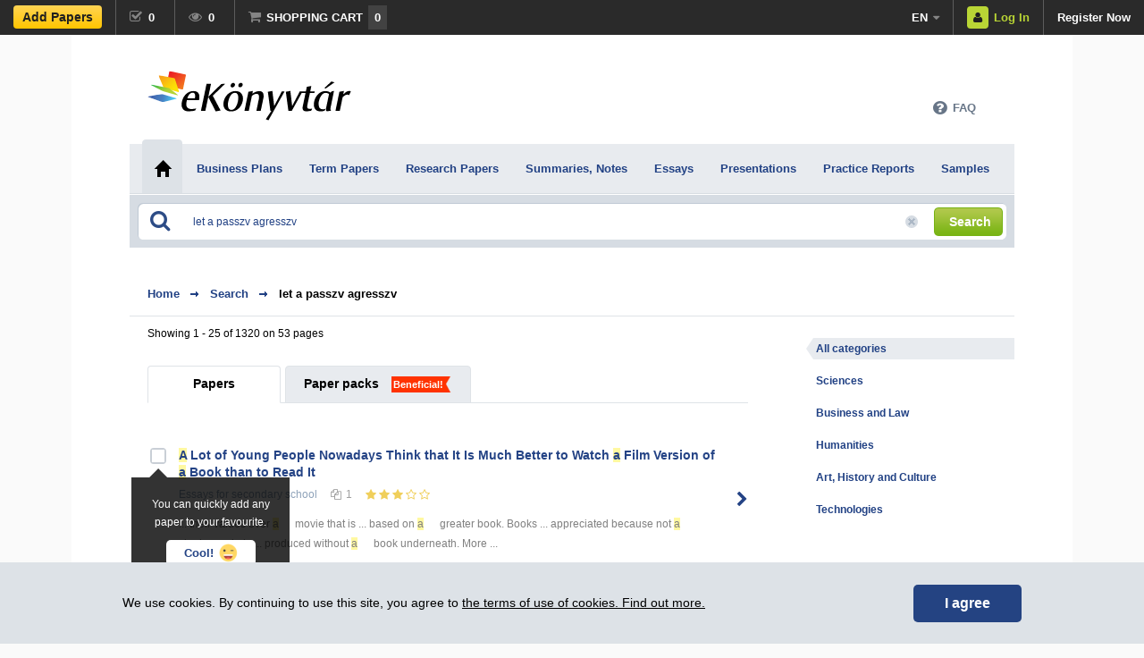

--- FILE ---
content_type: text/html; charset=utf-8
request_url: https://eng.ekonyvtar.eu/search/let-a-passzv-agresszv/
body_size: 16170
content:
<!DOCTYPE html>
<html lang="en">
<head>
	<meta http-equiv="content-type" content="text/html; charset=utf-8" />
	<title>let a passzv agresszv / eKönyvtár library</title>

			<meta name="viewport" content="width=device-width, initial-scale=1, maximum-scale=1, user-scalable=no">
	
	<link rel="icon" type="image/png" href="/images/favicon.png" sizes="16x16">
	<link rel="icon" type="image/png" href="/images/favicon32.png" sizes="32x32">
	<link rel="search" type="application/opensearchdescription+xml" title="ekonyvtar.eu" href="/ekonyvtarsearch.xml" />
	<meta name="description" content="let a passzv agresszv – There are 1838 study papers on this topic in eKönyvtár internet library which can be found in the following categories: History, Culture, Literature, Linguistics, Interpreting, History of Hungary, Economics. Types of study papers: Summaries, Notes, Essays, Research Papers" />	<link rel="alternate" type="application/rss+xml" title="Art, History and Culture" href="https://eng.ekonyvtar.eu/rss_feed.php?f=v4" />
	<link rel="alternate" type="application/rss+xml" title="Business and Law" href="https://eng.ekonyvtar.eu/rss_feed.php?f=v2" />
	<link rel="alternate" type="application/rss+xml" title="Humanities" href="https://eng.ekonyvtar.eu/rss_feed.php?f=v3" />
	<link rel="alternate" type="application/rss+xml" title="Sciences" href="https://eng.ekonyvtar.eu/rss_feed.php?f=v1" />
	<link rel="alternate" type="application/rss+xml" title="Technologies" href="https://eng.ekonyvtar.eu/rss_feed.php?f=v5" />
	<link rel="alternate" type="application/rss+xml" title="News" href="https://eng.ekonyvtar.eu/rss_feed.php?f=news" />
	<link rel="stylesheet" href="/css/main-stylesheet.css?v=98b55fad58" type="text/css" />
	<script src="/js/jquery-1.4.3.min.js"></script>	
	<script src="/js/fancybox-2.0.6/jquery.fancybox.js?v=2.0.6"></script>	
	<script src="/js/atlants-main.js?v=78"></script>
	<script src="/includes/autosuggest/js/bsn.AutoSuggest_2.1.3.js?v=6"></script>
	<script src="/js/jquery.stickyscroll.js?v=2"></script>
	
	<!-- Facebook Pixel Code -->
<script>
!function(f,b,e,v,n,t,s){if(f.fbq)return;n=f.fbq=function(){n.callMethod?
n.callMethod.apply(n,arguments):n.queue.push(arguments)};if(!f._fbq)f._fbq=n;
n.push=n;n.loaded=!0;n.version='2.0';n.queue=[];t=b.createElement(e);t.async=!0;
t.src=v;s=b.getElementsByTagName(e)[0];s.parentNode.insertBefore(t,s)}(window,
document,'script','https://connect.facebook.net/en_US/fbevents.js');

if (typeof fbq !== 'undefined') {
fbq('init', '439936590526635');
fbq('track', "PageView");
}
</script>
<noscript><img height="1" width="1" style="display:none"
src="https://www.facebook.com/tr?id=439936590526635&ev=PageView&noscript=1"
/></noscript>
<!-- End Facebook Pixel Code --><script src="/js/filter.js?v=3" type="text/javascript"></script>
				<script src="/js/worklist.js" type="text/javascript"></script>
				<link type="text/css" href="/css/custom-theme/jquery-ui-1.8.16.custom.css" rel="stylesheet" />
				<script type="text/javascript" src="/js/jquery-ui-1.8.16.custom.min.js"></script>
				<script type="text/javascript" src="/js/jquery.ui.datepicker-en.js"></script>
				<script type="text/javascript">
					function filterContentReload(page)
					{
						$('#all_homepage_container').loadingOverlay();
						filterContentLoad('%2Fsearch%2Flet-a-passzv-agresszv%2F', 999, 'search', page);	
						$('#all_homepage_container').loadingComplete();
					}
										
				</script>
				<script type="text/javascript">
					$(document).ready(function () {
						$(".main-search-wrapper").stickyScroll({ container: '#main_content' });
					});
				</script>
				<script type="text/javascript">
					$(document).ready(function() {	
						animatedcollapse.addDiv('filter-1');
						animatedcollapse.addDiv('filter-2');
						animatedcollapse.addDiv('filter-3');
						animatedcollapse.addDiv('filter-4');
						animatedcollapse.addDiv('filter-5');
						animatedcollapse.addDiv('filter-6');
						animatedcollapse.addDiv('filter-7');
						animatedcollapse.init();

						$('.filter-order-dropdown-head').click(function () {		
							var filterhead = document.getElementById('filter-order-dropdown-head');
							
							$('.filter-order-dropdown-menu').slideToggle('fast');
							
							changeClass(filterhead,'filter-order-dropdown-head','filter-order-dropdown-head-open');	
							
							/*document.getElementById('filter-order-dropdown-menu-wrapper').style.border = (750 - filterhead.offsetLeft) + 'px';
							document.getElementById('filter-order-dropdown-menu-wrapper').style.left = (filterhead.offsetLeft - 571) + 'px';
							document.getElementById('filter-order-slider-wrapper').style.width = (750 - filterhead.offsetLeft) + 'px';
							document.getElementById('filter-order-dropdown-menu').style.width = (748 - filterhead.offsetLeft) + 'px';*/
							
							return false;
						});
						
						if(getPageFromHash()>1)
							filterContentReload(getPageFromHash());	
					});
				</script>

<link rel="stylesheet" href="https://maxcdn.bootstrapcdn.com/font-awesome/4.6.3/css/font-awesome.min.css?v=1">


	<!-- Google tag (gtag.js) -->
	<script async src="https://www.googletagmanager.com/gtag/js?id=G-TQECSMVQ5Z"></script>
	<script>
	  window.dataLayer = window.dataLayer || [];
	  function gtag(){dataLayer.push(arguments);}
	  gtag('js', new Date());

	  gtag('config', 'G-TQECSMVQ5Z');
	</script>

</head>
<body>
<script src="/includes/dhtmlwindow/dhtmlwindow.js">
	// DHTML Window Widget- © Dynamic Drive (www.dynamicdrive.com)
	// This notice must stay intact for legal use.
	// Visit http://www.dynamicdrive.com/ for full source code
</script>

<div id="fb-root"></div>
<script>(function(d,s,id){
  var js,fjs=d.getElementsByTagName(s)[0];
  if(d.getElementById(id))return;
  js=d.createElement(s);js.id=id;
  js.src="//connect.facebook.net/en_US/all.js#xfbml=1&appId=692052201512594";
  fjs.parentNode.insertBefore(js,fjs);
}(document,'script','facebook-jssdk'));</script>

<div class="newdock">
	<div class="left">
		<a class="element add-works" href="/add-a-study-paper/">
			
			<span class="button-yb1">Add Papers</span>
			<i class="fa fa-plus-circle" aria-hidden="true"></i>
		</a><a class="element elemwithcount size1 fred-tooltip" href="/marked-works/"><i class="fa fa-check-square-o"></i><span class="text">Marked</span><span id="markedWorkCount" class="count">0</span><div id="dock-alert-marked" class="dock-alert"><span>Paper checked off!</span></div>
			<div class="fred-tooltip-content">
				<p>Marked works</p>				
				<div class="fred-tooltip-carrot"></div>
			</div>
		</a><a class="element elemwithcount size1 fred-tooltip" href="/viewed-study-papers/"><i class="fa fa-eye"></i><span class="text">Viewed</span><span class="count">0</span>
			<div class="fred-tooltip-content">
				<p>Viewed works</p>				
				<div class="fred-tooltip-carrot"></div>
			</div>
		</a><a href="/cart/" class="element elemwithcount size2 fred-tooltip"><i class="fa fa-shopping-cart"></i><span class="text">Shopping Cart</span><span class="countcart count">0</span><div id="dock-alert" class="dock-alert"><span>Paper added to shopping cart!</span></div>
			<div class="fred-tooltip-content">
				<p>Shopping Cart</p>				
				<div class="fred-tooltip-carrot"></div>
			</div>
		</a>	</div>
	<div class="right">
		<a class="element cs" href="#"><i class="fa fa-question-circle" aria-hidden="true"></i></a><div class="element lang">
			<a class="main" href="#languages">en<i class="fa fa-caret-down"></i></a>
			<div id="lang-dropdown">
								<a class="sub" href="https://www.ekonyvtar.eu/?menu=101&amp;query=let-a-passzv-agresszv">Magyar</a>
							</div>
		</div><a class="element btn-login enter" href="#login-popup" data-returnurlfull="/search/let-a-passzv-agresszv/"><i class="fa fa-user"></i><span class="text">Log In</span></a><a class="element register" href="/registration/">Register Now</a>
			</div>
</div>
<div id="all_homepage_container" class="container">

<div class="main-header-wrapper">
	<div class="header">
		<div class="languages">
			<br />
			
		</div>
				
			<div class="logo">
		<a href="/"><img src="/images/eKonyvtar_logo.svg" alt="eKönyvtár library" width="228" height="56" /></a>
	</div>		
	
		<div class="logo-small">
			<a href="/"><img src="/images/eKonyvtar_logo.svg" alt="eKönyvtár library" width="106" height="42" /></a>
		</div>
		
		
		<nav id="client-menu">
			    		
			<input type="checkbox" id="toggle-client-nav"/>
			<label for="toggle-client-nav" class="hidden-label">Your Profile</label>

			<div class="box">
				<ul>
									</ul><div class="close-container">
					<a href="#"><i class="fa fa-times"></i></a>
				</div>
			</div>
			
		</nav>

		<nav id="cs-menu" class="element cs">			    		
			<input type="checkbox" id="toggle-cs-nav"/>
			<label for="toggle-cs-nav" class="hidden-label">FAQ</label>
							
			<div class="box">				
				<ul>
				<li id="subquest_container2" class="faqs"></li>
					
									<li>
						<button type="button" id="faq_new_par_id_43">How can I submit my papers in eKönyvtár?</button>
						<div>
						<button type="button" id="faq_new_sub_id_87" data-id="87">Make money! </button><button type="button" id="faq_new_sub_id_88" data-id="88">Obtain papers of others without spending touching your wallet!</button><button type="button" id="faq_new_sub_id_89" data-id="89">Save your papers!</button><button type="button" id="faq_new_sub_id_90" data-id="90">Help and support!</button>						</div>
					</li>			
										<li>
						<button type="button" id="faq_new_par_id_1">General Issues</button>
						<div>
						<button type="button" id="faq_new_sub_id_2" data-id="2">What is eKönyvtár and who are the published materials for?</button><button type="button" id="faq_new_sub_id_4" data-id="4">How do I make references to study papers in eKönyvtár?</button><button type="button" id="faq_new_sub_id_5" data-id="5">What is plagiarism and which are the cases when I can quote study papers of other authors?</button><button type="button" id="faq_new_sub_id_54" data-id="54">Technical requirements for browser</button><button type="button" id="faq_new_sub_id_55" data-id="55">Suggestions</button><button type="button" id="faq_new_sub_id_62" data-id="62">How can I unsubscribe from receiving eKönyvtár’s newsletter?</button><button type="button" id="faq_new_sub_id_77" data-id="77">How can I meet the management of eKönyvtár internet library?</button><button type="button" id="faq_new_sub_id_86" data-id="86">Vai iespējams uzzināt lejupielāžu statistiku darbiem, kas pievienoti no nereģistrēta autora profila?</button>						</div>
					</li>			
										<li>
						<button type="button" id="faq_new_par_id_6">Searching and selecting study papers</button>
						<div>
						<button type="button" id="faq_new_sub_id_7" data-id="7">Searching for the necessary study paper</button><button type="button" id="faq_new_sub_id_8" data-id="8">Assess conformity of the study paper before purchasing</button>						</div>
					</li>			
										<li>
						<button type="button" id="faq_new_par_id_70">Purchasing study papers</button>
						<div>
						<button type="button" id="faq_new_sub_id_72" data-id="72">Payments by gift voucher number (CDI-code)</button><button type="button" id="faq_new_sub_id_74" data-id="74">Payments by payment card</button><button type="button" id="faq_new_sub_id_75" data-id="75">Payments with accrued royalty</button><button type="button" id="faq_new_sub_id_84" data-id="84">Payments by PayPal</button><button type="button" id="faq_new_sub_id_81" data-id="81">Available discounts</button>						</div>
					</li>			
										<li>
						<button type="button" id="faq_new_par_id_9">Receiving study papers</button>
						<div>
						<button type="button" id="faq_new_sub_id_10" data-id="10">Amount of payment and substantiation</button><button type="button" id="faq_new_sub_id_11" data-id="11">Shopping cart</button><button type="button" id="faq_new_sub_id_12" data-id="12">Payments for study papers and availability</button><button type="button" id="faq_new_sub_id_13" data-id="13">Receiving study papers from eKönyvtár</button><button type="button" id="faq_new_sub_id_76" data-id="76">How can I receive a study paper from eKönyvtár for free?</button>						</div>
					</li>			
										<li>
						<button type="button" id="faq_new_par_id_33">I paid for the study paper but I didn’t receive it</button>
						<div>
						<button type="button" id="faq_new_sub_id_35" data-id="35">I paid by payment card</button><button type="button" id="faq_new_sub_id_85" data-id="85">I paid by PayPal</button><button type="button" id="faq_new_sub_id_37" data-id="37">I paid by CDI-code</button>						</div>
					</li>			
										<li>
						<button type="button" id="faq_new_par_id_38">Opening the received files and assessing their quality</button>
						<div>
						<button type="button" id="faq_new_sub_id_39" data-id="39">I can’t open the received file</button><button type="button" id="faq_new_sub_id_40" data-id="40">I have received two identical study papers</button><button type="button" id="faq_new_sub_id_41" data-id="41">The study paper I received is copied from a book or a website</button><button type="button" id="faq_new_sub_id_42" data-id="42">The study paper I received does not comply with the description or it is of a low quality</button><button type="button" id="faq_new_sub_id_83" data-id="83">I have received a study paper which contains incorrect information</button>						</div>
					</li>			
										<li>
						<button type="button" id="faq_new_par_id_65">Registration and author’s profile</button>
						<div>
						<button type="button" id="faq_new_sub_id_16" data-id="16">Registration at eKönyvtár internet library</button><button type="button" id="faq_new_sub_id_17" data-id="17">Authorization and password</button><button type="button" id="faq_new_sub_id_66" data-id="66">Author’s personal data / changing personal data</button><button type="button" id="faq_new_sub_id_68" data-id="68">I didn’t receive an e-mail message containing a registration confirmation link or password</button>						</div>
					</li>			
										<li>
						<button type="button" id="faq_new_par_id_48">Publishing and removing study papers</button>
						<div>
						<button type="button" id="faq_new_sub_id_46" data-id="46">Accepted file standards</button><button type="button" id="faq_new_sub_id_18" data-id="18">Submitting study papers</button><button type="button" id="faq_new_sub_id_56" data-id="56">I do not agree that my study paper is plagiarism</button><button type="button" id="faq_new_sub_id_59" data-id="59">I do not agree that my study paper is of a low quality / contains no creative work</button><button type="button" id="faq_new_sub_id_20" data-id="20">Sanctions for an attempt to submit a plagiarism</button><button type="button" id="faq_new_sub_id_53" data-id="53">How can I remove my study paper or delete my profile?</button><button type="button" id="faq_new_sub_id_67" data-id="67">I can’t see the study papers I submitted in my profile</button><button type="button" id="faq_new_sub_id_69" data-id="69">Where can I view the study papers that have not been reviewed yet?</button><button type="button" id="faq_new_sub_id_78" data-id="78">How can I make amendments in the study paper that I have already submitted?</button>						</div>
					</li>			
										<li>
						<button type="button" id="faq_new_par_id_49">Royalty and disbursement of royalty</button>
						<div>
						<button type="button" id="faq_new_sub_id_19" data-id="19">Amount of royalty and disbursement procedure</button><button type="button" id="faq_new_sub_id_50" data-id="50">Why did I receive a smaller amount of money in my bank account than the royalty calculated in my author’s profile?</button><button type="button" id="faq_new_sub_id_51" data-id="51">When is royalty disbursed?</button><button type="button" id="faq_new_sub_id_52" data-id="52">What do I do if I haven’t received my royalty?</button><button type="button" id="faq_new_sub_id_63" data-id="63">Personal Income Tax Statement</button>						</div>
					</li>			
										<li>
						<button type="button" id="faq_new_par_id_60">CDI-code or gift voucher numbers</button>
						<div>
						<button type="button" id="faq_new_sub_id_61" data-id="61">I have lost my gift voucher number (CDI-code)</button>						</div>
					</li>			
					
				</ul><div class="close-container">
					<a href="#"><i class="fa fa-times"></i></a>
				</div>
			</div>
			
		</nav>
		
	
				<div class="small-menu-wrapper">

			<nav id="menu">
			    		
				<input type="checkbox" id="toggle-nav"/>
				<label id="toggle-nav-label" for="toggle-nav"><i class="fa fa-bars"></i>Types</label>
				
				<div class="box">
					<ul>
													<li><a href="/business-plans/">Business Plans</a></li>
														<li><a href="/term-papers/">Term Papers</a></li>
														<li><a href="/research-papers/">Research Papers</a></li>
														<li><a href="/summaries-notes/">Summaries, Notes</a></li>
														<li><a href="/essays/">Essays</a></li>
														<li><a href="/presentations/">Presentations</a></li>
														<li><a href="/practice-reports/">Practice Reports</a></li>
														<li><a href="/samples/">Samples</a></li>
												</ul><div class="close-container">
						<a href="#"><i class="fa fa-times"></i></a>
					</div>
				</div>
				
			</nav>

		</div>

		<div id="ks_ramitis" class="support-wrapper">
			<div class="support">
				<a href="#" class="dropdown-head"><i class="fa fa-question-circle" aria-hidden="true"></i><span>FAQ</span><i class="fa fa-close close" aria-hidden="true"></i></a>
			</div>
		</div>		
	</div>
	
	<div id="main_faq_container" class="dropdown-menu-1-wrapper"></div>	
</div>
<div class="main-menu-wrapper">
	<div class="main-menu">
		<table>
			<tr>
				<td><a href="/" class="active"><span><i class="home">&nbsp;</i></span></a></td>
									<td><a href="/business-plans/" class="typelink"><span style="padding: 24px 14px 0 16px">Business Plans</span></a></td>
										<td><a href="/term-papers/" class="typelink"><span style="padding: 24px 14px 0 16px">Term Papers</span></a></td>
										<td><a href="/research-papers/" class="typelink"><span style="padding: 24px 14px 0 16px">Research Papers</span></a></td>
										<td><a href="/summaries-notes/" class="typelink"><span style="padding: 24px 14px 0 16px">Summaries, Notes</span></a></td>
										<td><a href="/essays/" class="typelink"><span style="padding: 24px 14px 0 16px">Essays</span></a></td>
										<td><a href="/presentations/" class="typelink"><span style="padding: 24px 14px 0 16px">Presentations</span></a></td>
										<td><a href="/practice-reports/" class="typelink"><span style="padding: 24px 14px 0 16px">Practice Reports</span></a></td>
										<td><a href="/samples/" class="typelink"><span style="padding: 24px 14px 0 16px">Samples</span></a></td>
								</tr>
		</table>
	</div>
</div>
<div class="main-search-mega-wrapper">
	<div class="main-search-wrapper" id="place_autosuggest_here">
		<div class="main-search">
			<form id="main_search_form" method="post" action="/?menu=14">
				<div class="inputs">
					<i class="fa fa-search" aria-hidden="true"></i>
					<input id="query" onBlur="this.placeholder='Search through 60’000+ papers';" name="query" type="text" AUTOCOMPLETE="OFF" MAXLENGTH="100" class="input-text" placeholder="Search through 60’000+ papers" value="let a passzv agresszv" />
					<label for="query" class="hidden-label">Search</label>
					<input id="reset-search-query-button" type="button" class="input-clear input-clear-active" value="." />
					<a id="search-submit" href="#"><span class="btn-12"><i >Search</i></span></a>
				</div>
				<input type="hidden" name="do_search" value="1">
			</form>
		</div>
	</div>
</div>
<script>
function setSearchPlaceholder(){if(window.matchMedia('(max-width: 767px)').matches){$('#query').attr('placeholder','Find in 60’000+ items');}else{$('#query').attr('placeholder','Search through 60’000+ papers');}}
$(document).ready(function(){setSearchPlaceholder();$('#query').blur(setSearchPlaceholder);});
</script>

	<div class="content-wrapper">
		<div id="main_content" class="content">
		
		<!-- WARDEN-START:1320:WARDEN-END --><!-- BEGIN .main-block-1 -->
<div id="filter-wrapper" class="main-block-1">

	<!-- BEGIN .navigation-1 -->
	<div class="navigation-1">
		<a href="/">Home</a>
				<a>Search</a>				<h1 class="active">let a passzv agresszv</h1>
			<!-- END .navigation-1 -->
	</div>
	
	<!-- BEGIN .content -->
	<div class="content">
	
		<!-- BEGIN .category-list -->
		<div class="category-list">			
			<div class="sort">
				<span id="one_on_the_page">Showing 1 - 25 of 1320 on 53 pages</span><span id="one_on_the_page_fake" style="display:none;">Showing 1 - 1 of 1 on 1 page</span>							</div>
			<div class="filter-order-dropdown-menu-wrapper filter-order-dropdown-menu-wrapper-en" id="filter-order-dropdown-menu-wrapper">
				<div class="filter-order-slider-wrapper" id="filter-order-slider-wrapper">
					<div class="filter-order-dropdown-menu" id="filter-order-dropdown-menu">
						<ul class="filter-order-dropdown-list">
															<li><a href="#" rel="nofollow" onClick="filterRequest('?extension=0ec3c0473f6c11cfa297d2f8f4c85341&set_order=relevance');filterContentReload(1);return false;">compliance</a></li>
													</ul>	
					</div>
				</div>	
			</div>
			
			
			<div class="work-to-pack-switch-container">
				<span id="switch_all_works" class="active"><a href="#" onClick="workToPackSwitch(1,false); filterRequest('?extension=0ec3c0473f6c11cfa297d2f8f4c85341&show_packs=1'); return false;">Papers</a></span>
				<span id="switch_all_packs"  style="padding-left: 20px; padding-right: 20px;"><a href="#" onClick="workToPackSwitch(2,'ff69beec810d52fdb112dc04e53c19e8'); filterRequest('?extension=0ec3c0473f6c11cfa297d2f8f4c85341&show_packs=2'); return false;">Paper packs</a><s class="tag-izdevigi-1">Beneficial!</s></span>

				
			</div>
			
			<ul class="list" id="ul_all_search_word" style="display: none;">
				<li style="background-image:url(/images/atlants-saturs.png);">
					<a href="/reporterpro/" class="title">eKönyvtár ReporterPRO</a>
					<p class="info">eKönyvtár publishes between 10 and 100 unique training materials every day. Any of them you might be interested in. Don't miss it!</p>
				</li>
			</ul>

			<ul class="list" id="ul_all_packs" style="display: none;"></ul>
			
			<ul class="list-new" id="ul_all_works" >				
								<li>
						<div>		
							<div class="squaredTwoSmall"><input class="mark-work-list" data-workkey="914892" type="checkbox" id="mark-work-list-914892" value="None" ><label for="mark-work-list-914892"></label></div>				
														<div class="black-transparent-popup popup-in-worklist">
								You can quickly add any paper to your favourite.								<a href="#" id="hide-info-popup"><span>Cool!</span><img src="/images/smiley.png" alt=""></a>
							</div>
							<script>
								$('#hide-info-popup').click(function(e){	
									e.preventDefault();					
									$('.popup-in-worklist').hide("fast");											
								});
								$(document).ready(function(){
									setCookieDomain('hide-info-popup',1,3650,'.ekonyvtar.eu');
								});
							</script>
														<a href="/essays/a-lot-of-young-people-nowadays-think-that-it-is-mu-/914892/" class="title"><h2>A</h2> Lot of Young People Nowadays Think that It Is Much Better to Watch <h2>a</h2> Film Version of <h2>a</h2> Book than to Read It</a>
							<p class="info">								
								<span><a href="/essays/" style="color:inherit;">Essays</a> for secondary school</span><span class="page-count"><i class="fa fa-files-o" aria-hidden="true"></i>1</span><span class="rate-stars"><a style="text-decoration: none; display: inline-block;" href="#" onMouseOver="showWorkVertList(413349, this, 0); return false;" onMouseOut="hideWorkVertList(413349); return false;" onClick="return false;"><b style="color:#F0CF5B; font-size:13px; display:inline-block; padding: 0 0 0 0; vertical-align:top;"><i class="fa fa-star" style="margin-top:1px;"></i></b>
					<b style="color:#F0CF5B; font-size:13px; display:inline-block; padding: 0 0 0 0; vertical-align:top;"><i class="fa fa-star" style="margin-top:1px;"></i></b>
					<b style="color:#F0CF5B; font-size:13px; display:inline-block; padding: 0 0 0 0; vertical-align:top;"><i class="fa fa-star" style="margin-top:1px;"></i></b>
					<b style="color:#F0CF5B; font-size:13px; display:inline-block; padding: 0 0 0 0; vertical-align:top;"><i class="fa fa-star-o" style="margin-top:1px;"></i></b>
					<b style="color:#F0CF5B; font-size:13px; display:inline-block; padding: 0 0 0 0; vertical-align:top;"><i class="fa fa-star-o" style="margin-top:1px;"></i></b>
					</a></span>

								&nbsp;							</p>
							
														<p class="info" style="margin-top:10px; color: gray;"> ...  their values over <span style="background-color: #fff8a1; background-image:none; margin:0px;padding:0px;">a</span> movie that is ...  based on <span style="background-color: #fff8a1; background-image:none; margin:0px;padding:0px;">a</span> greater book.
Books ...  appreciated because not <span style="background-color: #fff8a1; background-image:none; margin:0px;padding:0px;">a</span> single movie is ...  produced without  <span style="background-color: #fff8a1; background-image:none; margin:0px;padding:0px;">a</span> book underneath. More ... </p>
													</div>
						<a href="/essays/a-lot-of-young-people-nowadays-think-that-it-is-mu-/914892/" class="arrow"><i class="fa fa-chevron-right" aria-hidden="true"></i><div>View <i class="fa fa-chevron-right" aria-hidden="true"></i></div></a>
					</li>
										<li>
						<div>		
							<div class="squaredTwoSmall"><input class="mark-work-list" data-workkey="888125" type="checkbox" id="mark-work-list-888125" value="None" ><label for="mark-work-list-888125"></label></div>				
														<a href="/essays/title-annie-mae-and-the-cockroach-juxtaposition-of-/888125/" class="title">Title: Annie Mae and the Cockroach /Juxtaposition of <h2>a</h2> photograph from the book <h2>Let</h2> Us Now Praise Famous Men by James Agee and Walker Evans and <h2>a</h2> picture of own choice/</a>
							<p class="info">								
								<span><a href="/essays/" style="color:inherit;">Essays</a> for secondary school</span><span class="page-count"><i class="fa fa-files-o" aria-hidden="true"></i>2</span><span class="rate-stars"><a style="text-decoration: none; display: inline-block;" href="#" onMouseOver="showWorkVertList(222751, this, 0); return false;" onMouseOut="hideWorkVertList(222751); return false;" onClick="return false;"><b style="color:#F0CF5B; font-size:13px; display:inline-block; padding: 0 0 0 0; vertical-align:top;"><i class="fa fa-star" style="margin-top:1px;"></i></b>
					<b style="color:#F0CF5B; font-size:13px; display:inline-block; padding: 0 0 0 0; vertical-align:top;"><i class="fa fa-star" style="margin-top:1px;"></i></b>
					<b style="color:#F0CF5B; font-size:13px; display:inline-block; padding: 0 0 0 0; vertical-align:top;"><i class="fa fa-star" style="margin-top:1px;"></i></b>
					<b style="color:#F0CF5B; font-size:13px; display:inline-block; padding: 0 0 0 0; vertical-align:top;"><i class="fa fa-star" style="margin-top:1px;"></i></b>
					<b style="color:#F0CF5B; font-size:13px; display:inline-block; padding: 0 0 0 0; vertical-align:top;"><i class="fa fa-star-o" style="margin-top:1px;"></i></b>
					</a></span>

								&nbsp;							</p>
							
														<p class="info" style="margin-top:10px; color: gray;"> ...  reading passages from <span style="background-color: #fff8a1; background-image:none; margin:0px;padding:0px;">Let</span> Us Now Praise ...  been looking for. <span style="background-color: #fff8a1; background-image:none; margin:0px;padding:0px;">A</span> red, partly eaten ...  and thought-provoking <span style="background-color: #fff8a1; background-image:none; margin:0px;padding:0px;">a</span> fact (perhaps someone ... </p>
													</div>
						<a href="/essays/title-annie-mae-and-the-cockroach-juxtaposition-of-/888125/" class="arrow"><i class="fa fa-chevron-right" aria-hidden="true"></i><div>View <i class="fa fa-chevron-right" aria-hidden="true"></i></div></a>
					</li>
										<li>
						<div>		
							<div class="squaredTwoSmall"><input class="mark-work-list" data-workkey="706864" type="checkbox" id="mark-work-list-706864" value="None" ><label for="mark-work-list-706864"></label></div>				
														<a href="/research-papers/a-study-on-the-enzymatic-activity-of-a-commerciall-/706864/" class="title"><h2>A</h2> Study on the Enzymatic Activity of <h2>a</h2> Commercially Available Vegan Enzyme Supplement in Different pH Conditions and on Substrates with Varying Chemical Composition</a>
							<p class="info">								
								<span><a href="/research-papers/" style="color:inherit;">Research Papers</a> for university</span><span class="page-count"><i class="fa fa-files-o" aria-hidden="true"></i>18</span><span class="rate-stars"><a style="text-decoration: none; display: inline-block;" href="#" onMouseOver="showWorkVertList(402055, this, 0); return false;" onMouseOut="hideWorkVertList(402055); return false;" onClick="return false;"><b style="color:#F0CF5B; font-size:13px; display:inline-block; padding: 0 0 0 0; vertical-align:top;"><i class="fa fa-star" style="margin-top:1px;"></i></b>
					<b style="color:#F0CF5B; font-size:13px; display:inline-block; padding: 0 0 0 0; vertical-align:top;"><i class="fa fa-star" style="margin-top:1px;"></i></b>
					<b style="color:#F0CF5B; font-size:13px; display:inline-block; padding: 0 0 0 0; vertical-align:top;"><i class="fa fa-star" style="margin-top:1px;"></i></b>
					<b style="color:#F0CF5B; font-size:13px; display:inline-block; padding: 0 0 0 0; vertical-align:top;"><i class="fa fa-star" style="margin-top:1px;"></i></b>
					<b style="color:#F0CF5B; font-size:13px; display:inline-block; padding: 0 0 0 0; vertical-align:top;"><i class="fa fa-star-o" style="margin-top:1px;"></i></b>
					</a></span>

								&nbsp;							</p>
							
														<p class="info" style="margin-top:10px; color: gray;"> ...  experiment concluded as <span style="background-color: #fff8a1; background-image:none; margin:0px;padding:0px;">a</span> partial success, generating ...  has set up <span style="background-color: #fff8a1; background-image:none; margin:0px;padding:0px;">a</span> basis for further ...  the solution with <span style="background-color: #fff8a1; background-image:none; margin:0px;padding:0px;">a</span> pH of 1 ... </p>
													</div>
						<a href="/research-papers/a-study-on-the-enzymatic-activity-of-a-commerciall-/706864/" class="arrow"><i class="fa fa-chevron-right" aria-hidden="true"></i><div>View <i class="fa fa-chevron-right" aria-hidden="true"></i></div></a>
					</li>
										<li>
						<div>		
							<div class="squaredTwoSmall"><input class="mark-work-list" data-workkey="541374" type="checkbox" id="mark-work-list-541374" value="None" ><label for="mark-work-list-541374"></label></div>				
														<a href="/essays/pidginization-in-aburgesss-novel-a-clockwork-orang-/541374/" class="title">Pidginization in <h2>A</h2>.Burgess’s Novel "<h2>A</h2> Clockwork Orange"</a>
							<p class="info">								
								<span><a href="/essays/" style="color:inherit;">Essays</a> for university</span><span class="page-count"><i class="fa fa-files-o" aria-hidden="true"></i>6</span><span class="rate-stars"><a style="text-decoration: none; display: inline-block;" href="#" onMouseOver="showWorkVertList(261425, this, 0); return false;" onMouseOut="hideWorkVertList(261425); return false;" onClick="return false;"><b style="color:#F0CF5B; font-size:13px; display:inline-block; padding: 0 0 0 0; vertical-align:top;"><i class="fa fa-star" style="margin-top:1px;"></i></b>
					<b style="color:#F0CF5B; font-size:13px; display:inline-block; padding: 0 0 0 0; vertical-align:top;"><i class="fa fa-star" style="margin-top:1px;"></i></b>
					<b style="color:#F0CF5B; font-size:13px; display:inline-block; padding: 0 0 0 0; vertical-align:top;"><i class="fa fa-star" style="margin-top:1px;"></i></b>
					<b style="color:#F0CF5B; font-size:13px; display:inline-block; padding: 0 0 0 0; vertical-align:top;"><i class="fa fa-star" style="margin-top:1px;"></i></b>
					<b style="color:#F0CF5B; font-size:13px; display:inline-block; padding: 0 0 0 0; vertical-align:top;"><i class="fa fa-star-o" style="margin-top:1px;"></i></b>
					</a></span>

								&nbsp;							</p>
							
														<p class="info" style="margin-top:10px; color: gray;"> ... hearted book called ‘’<span style="background-color: #fff8a1; background-image:none; margin:0px;padding:0px;">A</span> Clockwork Orange’’  ... ’s Voice’
‘<span style="background-color: #fff8a1; background-image:none; margin:0px;padding:0px;">A</span> Clockwork Orange’ is ... is taken from <span style="background-color: #fff8a1; background-image:none; margin:0px;padding:0px;">a</span> Russian numerical  ... be regarded as <span style="background-color: #fff8a1; background-image:none; margin:0px;padding:0px;">a</span> developing Pidgin  ... the world of ‘<span style="background-color: #fff8a1; background-image:none; margin:0px;padding:0px;">A</span> clockwork Orange’  ... </p>
													</div>
						<a href="/essays/pidginization-in-aburgesss-novel-a-clockwork-orang-/541374/" class="arrow"><i class="fa fa-chevron-right" aria-hidden="true"></i><div>View <i class="fa fa-chevron-right" aria-hidden="true"></i></div></a>
					</li>
										<li>
						<div>		
							<div class="squaredTwoSmall"><input class="mark-work-list" data-workkey="783986" type="checkbox" id="mark-work-list-783986" value="None" ><label for="mark-work-list-783986"></label></div>				
														<a href="/research-papers/kurt-vonneguts-a-man-without-a-country/783986/" class="title">Kurt Vonnegut's "<h2>A</h2> Man without <h2>a</h2> Country"</a>
							<p class="info">								
								<span><a href="/research-papers/" style="color:inherit;">Research Papers</a> for university</span><span class="page-count"><i class="fa fa-files-o" aria-hidden="true"></i>5</span><span class="rate-stars"><a style="text-decoration: none; display: inline-block;" href="#" onMouseOver="showWorkVertList(92732, this, 0); return false;" onMouseOut="hideWorkVertList(92732); return false;" onClick="return false;"><b style="color:#F0CF5B; font-size:13px; display:inline-block; padding: 0 0 0 0; vertical-align:top;"><i class="fa fa-star" style="margin-top:1px;"></i></b>
					<b style="color:#F0CF5B; font-size:13px; display:inline-block; padding: 0 0 0 0; vertical-align:top;"><i class="fa fa-star" style="margin-top:1px;"></i></b>
					<b style="color:#F0CF5B; font-size:13px; display:inline-block; padding: 0 0 0 0; vertical-align:top;"><i class="fa fa-star" style="margin-top:1px;"></i></b>
					<b style="color:#F0CF5B; font-size:13px; display:inline-block; padding: 0 0 0 0; vertical-align:top;"><i class="fa fa-star" style="margin-top:1px;"></i></b>
					<b style="color:#F0CF5B; font-size:13px; display:inline-block; padding: 0 0 0 0; vertical-align:top;"><i class="fa fa-star-o" style="margin-top:1px;"></i></b>
					</a></span>

								&nbsp;							</p>
							
														<p class="info" style="margin-top:10px; color: gray;">Content
„<span style="background-color: #fff8a1; background-image:none; margin:0px;padding:0px;">A</span> man without <span style="background-color: #fff8a1; background-image:none; margin:0px;padding:0px;">a</span> country” is  ... This book is <span style="background-color: #fff8a1; background-image:none; margin:0px;padding:0px;">a</span> compilation of essays ... 84 after almost <span style="background-color: #fff8a1; background-image:none; margin:0px;padding:0px;">a</span> decade’s  ...  books. „<span style="background-color: #fff8a1; background-image:none; margin:0px;padding:0px;">A</span> man without <span style="background-color: #fff8a1; background-image:none; margin:0px;padding:0px;">a</span> country” starts ... more like having <span style="background-color: #fff8a1; background-image:none; margin:0px;padding:0px;">a</span> conversation with  ... </p>
													</div>
						<a href="/research-papers/kurt-vonneguts-a-man-without-a-country/783986/" class="arrow"><i class="fa fa-chevron-right" aria-hidden="true"></i><div>View <i class="fa fa-chevron-right" aria-hidden="true"></i></div></a>
					</li>
										<li>
						<div>		
							<div class="squaredTwoSmall"><input class="mark-work-list" data-workkey="868564" type="checkbox" id="mark-work-list-868564" value="None" ><label for="mark-work-list-868564"></label></div>				
														<a href="/research-papers/statistical-analysis-of-all-stages-of-control-at-t-/868564/" class="title">Statistical Analysis of All Stages of Control at the Production of <h2>a</h2> Roller for <h2>a</h2> Driving Chain</a>
							<p class="info">								
								<span><a href="/research-papers/" style="color:inherit;">Research Papers</a> for university</span><span class="page-count"><i class="fa fa-files-o" aria-hidden="true"></i>31</span><span class="rate-stars"><a style="text-decoration: none; display: inline-block;" href="#" onMouseOver="showWorkVertList(200309, this, 0); return false;" onMouseOut="hideWorkVertList(200309); return false;" onClick="return false;"><b style="color:#F0CF5B; font-size:13px; display:inline-block; padding: 0 0 0 0; vertical-align:top;"><i class="fa fa-star" style="margin-top:1px;"></i></b>
					<b style="color:#F0CF5B; font-size:13px; display:inline-block; padding: 0 0 0 0; vertical-align:top;"><i class="fa fa-star" style="margin-top:1px;"></i></b>
					<b style="color:#F0CF5B; font-size:13px; display:inline-block; padding: 0 0 0 0; vertical-align:top;"><i class="fa fa-star" style="margin-top:1px;"></i></b>
					<b style="color:#F0CF5B; font-size:13px; display:inline-block; padding: 0 0 0 0; vertical-align:top;"><i class="fa fa-star" style="margin-top:1px;"></i></b>
					<b style="color:#F0CF5B; font-size:13px; display:inline-block; padding: 0 0 0 0; vertical-align:top;"><i class="fa fa-star-half-o" style="margin-top:1px;"></i></b></a></span>

								<s class="tag-rated-1">Evaluated!</s>&nbsp;							</p>
							
														<p class="info" style="margin-top:10px; color: gray;"> ...  production of <span style="background-color: #fff8a1; background-image:none; margin:0px;padding:0px;">a</span> roller for <span style="background-color: #fff8a1; background-image:none; margin:0px;padding:0px;">a</span> chain 9V2 ... </p>
													</div>
						<a href="/research-papers/statistical-analysis-of-all-stages-of-control-at-t-/868564/" class="arrow"><i class="fa fa-chevron-right" aria-hidden="true"></i><div>View <i class="fa fa-chevron-right" aria-hidden="true"></i></div></a>
					</li>
										<li>
						<div>		
							<div class="squaredTwoSmall"><input class="mark-work-list" data-workkey="584874" type="checkbox" id="mark-work-list-584874" value="None" ><label for="mark-work-list-584874"></label></div>				
														<a href="/summaries-notes/dialog-between-a-doctor-and-a-patient/584874/" class="title">Dialog Between <h2>a</h2> Doctor and <h2>a</h2> Patient</a>
							<p class="info">								
								<span><a href="/summaries-notes/" style="color:inherit;">Summaries, Notes</a> for secondary school</span><span class="page-count"><i class="fa fa-files-o" aria-hidden="true"></i>1</span><span class="rate-stars"><a style="text-decoration: none; display: inline-block;" href="#" onMouseOver="showWorkVertList(10043, this, 0); return false;" onMouseOut="hideWorkVertList(10043); return false;" onClick="return false;"><b style="color:#F0CF5B; font-size:13px; display:inline-block; padding: 0 0 0 0; vertical-align:top;"><i class="fa fa-star" style="margin-top:1px;"></i></b>
					<b style="color:#F0CF5B; font-size:13px; display:inline-block; padding: 0 0 0 0; vertical-align:top;"><i class="fa fa-star" style="margin-top:1px;"></i></b>
					<b style="color:#F0CF5B; font-size:13px; display:inline-block; padding: 0 0 0 0; vertical-align:top;"><i class="fa fa-star" style="margin-top:1px;"></i></b>
					<b style="color:#F0CF5B; font-size:13px; display:inline-block; padding: 0 0 0 0; vertical-align:top;"><i class="fa fa-star-o" style="margin-top:1px;"></i></b>
					<b style="color:#F0CF5B; font-size:13px; display:inline-block; padding: 0 0 0 0; vertical-align:top;"><i class="fa fa-star-o" style="margin-top:1px;"></i></b>
					</a></span>

								&nbsp;							</p>
							
														<p class="info" style="margin-top:10px; color: gray;">          <span style="background-color: #fff8a1; background-image:none; margin:0px;padding:0px;">A</span> phone call
<span style="background-color: #fff8a1; background-image:none; margin:0px;padding:0px;">A</span>: Hello, could I arrange <span style="background-color: #fff8a1; background-image:none; margin:0px;padding:0px;">a</span> visit ... wrong with you? 
<span style="background-color: #fff8a1; background-image:none; margin:0px;padding:0px;">A</span>: I think I ...  got flu and <span style="background-color: #fff8a1; background-image:none; margin:0px;padding:0px;">a</span> headache.
B: How ...  not longer than <span style="background-color: #fff8a1; background-image:none; margin:0px;padding:0px;">a</span> day.
B: Fine ... ’s your name?
<span style="background-color: #fff8a1; background-image:none; margin:0px;padding:0px;">A</span>: Mr. James.  ... </p>
													</div>
						<a href="/summaries-notes/dialog-between-a-doctor-and-a-patient/584874/" class="arrow"><i class="fa fa-chevron-right" aria-hidden="true"></i><div>View <i class="fa fa-chevron-right" aria-hidden="true"></i></div></a>
					</li>
										<li>
						<div>		
							<div class="squaredTwoSmall"><input class="mark-work-list" data-workkey="480645" type="checkbox" id="mark-work-list-480645" value="None" ><label for="mark-work-list-480645"></label></div>				
														<a href="/essays/a-story-with-a-symbol/480645/" class="title"><h2>A</h2> Story with <h2>a</h2> Symbol</a>
							<p class="info">								
								<span><a href="/essays/" style="color:inherit;">Essays</a> for secondary school</span><span class="page-count"><i class="fa fa-files-o" aria-hidden="true"></i>2</span><span class="rate-stars"><a style="text-decoration: none; display: inline-block;" href="#" onMouseOver="showWorkVertList(335039, this, 0); return false;" onMouseOut="hideWorkVertList(335039); return false;" onClick="return false;"><b style="color:#F0CF5B; font-size:13px; display:inline-block; padding: 0 0 0 0; vertical-align:top;"><i class="fa fa-star" style="margin-top:1px;"></i></b>
					<b style="color:#F0CF5B; font-size:13px; display:inline-block; padding: 0 0 0 0; vertical-align:top;"><i class="fa fa-star" style="margin-top:1px;"></i></b>
					<b style="color:#F0CF5B; font-size:13px; display:inline-block; padding: 0 0 0 0; vertical-align:top;"><i class="fa fa-star" style="margin-top:1px;"></i></b>
					<b style="color:#F0CF5B; font-size:13px; display:inline-block; padding: 0 0 0 0; vertical-align:top;"><i class="fa fa-star-o" style="margin-top:1px;"></i></b>
					<b style="color:#F0CF5B; font-size:13px; display:inline-block; padding: 0 0 0 0; vertical-align:top;"><i class="fa fa-star-o" style="margin-top:1px;"></i></b>
					</a></span>

								&nbsp;							</p>
							
														<p class="info" style="margin-top:10px; color: gray;"> ...  people talking about <span style="background-color: #fff8a1; background-image:none; margin:0px;padding:0px;">a</span> magic rock. On ... , there is <span style="background-color: #fff8a1; background-image:none; margin:0px;padding:0px;">a</span> silhouette of <span style="background-color: #fff8a1; background-image:none; margin:0px;padding:0px;">a</span> beautiful girls ... </p>
													</div>
						<a href="/essays/a-story-with-a-symbol/480645/" class="arrow"><i class="fa fa-chevron-right" aria-hidden="true"></i><div>View <i class="fa fa-chevron-right" aria-hidden="true"></i></div></a>
					</li>
										<li>
						<div>		
							<div class="squaredTwoSmall"><input class="mark-work-list" data-workkey="438205" type="checkbox" id="mark-work-list-438205" value="None" ><label for="mark-work-list-438205"></label></div>				
														<a href="/essays/the-analysis-of-the-text-a-zombie-is-a-slave-forev-/438205/" class="title">The Analysis of the Text "<h2>A</h2> Zombie Is <h2>a</h2> Slave Forever" by Amy Wilentz</a>
							<p class="info">								
								<span><a href="/essays/" style="color:inherit;">Essays</a> for university</span><span class="page-count"><i class="fa fa-files-o" aria-hidden="true"></i>2</span><span class="rate-stars"><a style="text-decoration: none; display: inline-block;" href="#" onMouseOver="showWorkVertList(380602, this, 0); return false;" onMouseOut="hideWorkVertList(380602); return false;" onClick="return false;"><b style="color:#F0CF5B; font-size:13px; display:inline-block; padding: 0 0 0 0; vertical-align:top;"><i class="fa fa-star" style="margin-top:1px;"></i></b>
					<b style="color:#F0CF5B; font-size:13px; display:inline-block; padding: 0 0 0 0; vertical-align:top;"><i class="fa fa-star" style="margin-top:1px;"></i></b>
					<b style="color:#F0CF5B; font-size:13px; display:inline-block; padding: 0 0 0 0; vertical-align:top;"><i class="fa fa-star" style="margin-top:1px;"></i></b>
					<b style="color:#F0CF5B; font-size:13px; display:inline-block; padding: 0 0 0 0; vertical-align:top;"><i class="fa fa-star-o" style="margin-top:1px;"></i></b>
					<b style="color:#F0CF5B; font-size:13px; display:inline-block; padding: 0 0 0 0; vertical-align:top;"><i class="fa fa-star-o" style="margin-top:1px;"></i></b>
					</a></span>

								&nbsp;							</p>
							
														<p class="info" style="margin-top:10px; color: gray;"> ...  ambiguous – it is <span style="background-color: #fff8a1; background-image:none; margin:0px;padding:0px;">a</span> very clear, non ... , slavery. Zombie is <span style="background-color: #fff8a1; background-image:none; margin:0px;padding:0px;">a</span> part of the ...  did not have <span style="background-color: #fff8a1; background-image:none; margin:0px;padding:0px;">a</span> lot of prior ... </p>
													</div>
						<a href="/essays/the-analysis-of-the-text-a-zombie-is-a-slave-forev-/438205/" class="arrow"><i class="fa fa-chevron-right" aria-hidden="true"></i><div>View <i class="fa fa-chevron-right" aria-hidden="true"></i></div></a>
					</li>
										<li>
						<div>		
							<div class="squaredTwoSmall"><input class="mark-work-list" data-workkey="909669" type="checkbox" id="mark-work-list-909669" value="None" ><label for="mark-work-list-909669"></label></div>				
														<a href="/essays/a-description-of-a-place/909669/" class="title"><h2>A</h2> Description of <h2>a</h2> Place</a>
							<p class="info">								
								<span><a href="/essays/" style="color:inherit;">Essays</a> for secondary school</span><span class="page-count"><i class="fa fa-files-o" aria-hidden="true"></i>1</span><span class="rate-stars"><a style="text-decoration: none; display: inline-block;" href="#" onMouseOver="showWorkVertList(292844, this, 0); return false;" onMouseOut="hideWorkVertList(292844); return false;" onClick="return false;"><b style="color:#F0CF5B; font-size:13px; display:inline-block; padding: 0 0 0 0; vertical-align:top;"><i class="fa fa-star" style="margin-top:1px;"></i></b>
					<b style="color:#F0CF5B; font-size:13px; display:inline-block; padding: 0 0 0 0; vertical-align:top;"><i class="fa fa-star" style="margin-top:1px;"></i></b>
					<b style="color:#F0CF5B; font-size:13px; display:inline-block; padding: 0 0 0 0; vertical-align:top;"><i class="fa fa-star" style="margin-top:1px;"></i></b>
					<b style="color:#F0CF5B; font-size:13px; display:inline-block; padding: 0 0 0 0; vertical-align:top;"><i class="fa fa-star-o" style="margin-top:1px;"></i></b>
					<b style="color:#F0CF5B; font-size:13px; display:inline-block; padding: 0 0 0 0; vertical-align:top;"><i class="fa fa-star-o" style="margin-top:1px;"></i></b>
					</a></span>

								&nbsp;							</p>
							
														<p class="info" style="margin-top:10px; color: gray;">Well, that are the most common and main things of my house and room. It very good reflects my personality and interests – I like average-sized, not too branded things. Also silence ... </p>
													</div>
						<a href="/essays/a-description-of-a-place/909669/" class="arrow"><i class="fa fa-chevron-right" aria-hidden="true"></i><div>View <i class="fa fa-chevron-right" aria-hidden="true"></i></div></a>
					</li>
										<li>
						<div>		
							<div class="squaredTwoSmall"><input class="mark-work-list" data-workkey="965106" type="checkbox" id="mark-work-list-965106" value="None" ><label for="mark-work-list-965106"></label></div>				
														<a href="/essays/there-is-always-a-moment-in-childhood-when-the-doo-/965106/" class="title">There Is always <h2>a</h2> Moment in Childhood when the Door Opens to <h2>Let</h2> the Future in</a>
							<p class="info">								
								<span><a href="/essays/" style="color:inherit;">Essays</a> for secondary school</span><span class="page-count"><i class="fa fa-files-o" aria-hidden="true"></i>1</span><span class="rate-stars"><a style="text-decoration: none; display: inline-block;" href="#" onMouseOver="showWorkVertList(259355, this, 0); return false;" onMouseOut="hideWorkVertList(259355); return false;" onClick="return false;"><b style="color:#F0CF5B; font-size:13px; display:inline-block; padding: 0 0 0 0; vertical-align:top;"><i class="fa fa-star" style="margin-top:1px;"></i></b>
					<b style="color:#F0CF5B; font-size:13px; display:inline-block; padding: 0 0 0 0; vertical-align:top;"><i class="fa fa-star" style="margin-top:1px;"></i></b>
					<b style="color:#F0CF5B; font-size:13px; display:inline-block; padding: 0 0 0 0; vertical-align:top;"><i class="fa fa-star" style="margin-top:1px;"></i></b>
					<b style="color:#F0CF5B; font-size:13px; display:inline-block; padding: 0 0 0 0; vertical-align:top;"><i class="fa fa-star" style="margin-top:1px;"></i></b>
					<b style="color:#F0CF5B; font-size:13px; display:inline-block; padding: 0 0 0 0; vertical-align:top;"><i class="fa fa-star-o" style="margin-top:1px;"></i></b>
					</a></span>

								&nbsp;							</p>
							
														<p class="info" style="margin-top:10px; color: gray;"> ... that at <span style="background-color: #fff8a1; background-image:none; margin:0px;padding:0px;">a</span> point in <span style="background-color: #fff8a1; background-image:none; margin:0px;padding:0px;">a</span> child' ... ', <span style="background-color: #fff8a1; background-image:none; margin:0px;padding:0px;">a</span> dialogue between <span style="background-color: #fff8a1; background-image:none; margin:0px;padding:0px;">a</span> child and <span style="background-color: #fff8a1; background-image:none; margin:0px;padding:0px;">a</span> man ... ), who recounts <span style="background-color: #fff8a1; background-image:none; margin:0px;padding:0px;">a</span> childhood experience,  ...  and only <span style="background-color: #fff8a1; background-image:none; margin:0px;padding:0px;">a</span> cause of embarrassment ... change. Blacker, <span style="background-color: #fff8a1; background-image:none; margin:0px;padding:0px;">a</span> local baker, bribes ... </p>
													</div>
						<a href="/essays/there-is-always-a-moment-in-childhood-when-the-doo-/965106/" class="arrow"><i class="fa fa-chevron-right" aria-hidden="true"></i><div>View <i class="fa fa-chevron-right" aria-hidden="true"></i></div></a>
					</li>
										<li>
						<div>		
							<div class="squaredTwoSmall"><input class="mark-work-list" data-workkey="528189" type="checkbox" id="mark-work-list-528189" value="None" ><label for="mark-work-list-528189"></label></div>				
														<a href="/essays/to-what-extent-can-a-management-let-approach-lead-/528189/" class="title">To what Extent Can <h2>a</h2> Management <h2>Let</h2> Approach Lead to Reducing Alienation in the Workplace Be Effective? </a>
							<p class="info">								
								<span><a href="/essays/" style="color:inherit;">Essays</a> for secondary school</span><span class="page-count"><i class="fa fa-files-o" aria-hidden="true"></i>2</span><span class="rate-stars"><a style="text-decoration: none; display: inline-block;" href="#" onMouseOver="showWorkVertList(217613, this, 0); return false;" onMouseOut="hideWorkVertList(217613); return false;" onClick="return false;"><b style="color:#F0CF5B; font-size:13px; display:inline-block; padding: 0 0 0 0; vertical-align:top;"><i class="fa fa-star" style="margin-top:1px;"></i></b>
					<b style="color:#F0CF5B; font-size:13px; display:inline-block; padding: 0 0 0 0; vertical-align:top;"><i class="fa fa-star" style="margin-top:1px;"></i></b>
					<b style="color:#F0CF5B; font-size:13px; display:inline-block; padding: 0 0 0 0; vertical-align:top;"><i class="fa fa-star" style="margin-top:1px;"></i></b>
					<b style="color:#F0CF5B; font-size:13px; display:inline-block; padding: 0 0 0 0; vertical-align:top;"><i class="fa fa-star" style="margin-top:1px;"></i></b>
					<b style="color:#F0CF5B; font-size:13px; display:inline-block; padding: 0 0 0 0; vertical-align:top;"><i class="fa fa-star-o" style="margin-top:1px;"></i></b>
					</a></span>

								&nbsp;							</p>
							
														<p class="info" style="margin-top:10px; color: gray;"> ...  what extent can <span style="background-color: #fff8a1; background-image:none; margin:0px;padding:0px;">a</span> management-led approach ...  separated. It is <span style="background-color: #fff8a1; background-image:none; margin:0px;padding:0px;">a</span> situation that all ...  process making work <span style="background-color: #fff8a1; background-image:none; margin:0px;padding:0px;">a</span> difficult and painstaking ... </p>
													</div>
						<a href="/essays/to-what-extent-can-a-management-let-approach-lead-/528189/" class="arrow"><i class="fa fa-chevron-right" aria-hidden="true"></i><div>View <i class="fa fa-chevron-right" aria-hidden="true"></i></div></a>
					</li>
										<li>
						<div>		
							<div class="squaredTwoSmall"><input class="mark-work-list" data-workkey="953148" type="checkbox" id="mark-work-list-953148" value="None" ><label for="mark-work-list-953148"></label></div>				
														<a href="/essays/social-promotion-agree-or-disagree-with-social-pro-/953148/" class="title">"Social Promotion" Agree or disagree with social promotion (in school) to keep them back from entering <h2>a</h2> higher grade or <h2>let</h2> them go to stay with people their own age</a>
							<p class="info">								
								<span><a href="/essays/" style="color:inherit;">Essays</a> for secondary school</span><span class="page-count"><i class="fa fa-files-o" aria-hidden="true"></i>2</span><span class="rate-stars"><a style="text-decoration: none; display: inline-block;" href="#" onMouseOver="showWorkVertList(226995, this, 0); return false;" onMouseOut="hideWorkVertList(226995); return false;" onClick="return false;"><b style="color:#F0CF5B; font-size:13px; display:inline-block; padding: 0 0 0 0; vertical-align:top;"><i class="fa fa-star" style="margin-top:1px;"></i></b>
					<b style="color:#F0CF5B; font-size:13px; display:inline-block; padding: 0 0 0 0; vertical-align:top;"><i class="fa fa-star" style="margin-top:1px;"></i></b>
					<b style="color:#F0CF5B; font-size:13px; display:inline-block; padding: 0 0 0 0; vertical-align:top;"><i class="fa fa-star" style="margin-top:1px;"></i></b>
					<b style="color:#F0CF5B; font-size:13px; display:inline-block; padding: 0 0 0 0; vertical-align:top;"><i class="fa fa-star" style="margin-top:1px;"></i></b>
					<b style="color:#F0CF5B; font-size:13px; display:inline-block; padding: 0 0 0 0; vertical-align:top;"><i class="fa fa-star-o" style="margin-top:1px;"></i></b>
					</a></span>

								&nbsp;							</p>
							
														<p class="info" style="margin-top:10px; color: gray;"> ... "
"Super Senior" was <span style="background-color: #fff8a1; background-image:none; margin:0px;padding:0px;">a</span> term my friends ...  the promotion of <span style="background-color: #fff8a1; background-image:none; margin:0px;padding:0px;">a</span> child to the ... </p>
													</div>
						<a href="/essays/social-promotion-agree-or-disagree-with-social-pro-/953148/" class="arrow"><i class="fa fa-chevron-right" aria-hidden="true"></i><div>View <i class="fa fa-chevron-right" aria-hidden="true"></i></div></a>
					</li>
										<li>
						<div>		
							<div class="squaredTwoSmall"><input class="mark-work-list" data-workkey="904151" type="checkbox" id="mark-work-list-904151" value="None" ><label for="mark-work-list-904151"></label></div>				
														<a href="/essays/how-far-is-agression-socially-constructed/904151/" class="title">How far is <h2>Agression</h2> Socially Constructed?</a>
							<p class="info">								
								<span><a href="/essays/" style="color:inherit;">Essays</a> for secondary school</span><span class="page-count"><i class="fa fa-files-o" aria-hidden="true"></i>3</span><span class="rate-stars"><a style="text-decoration: none; display: inline-block;" href="#" onMouseOver="showWorkVertList(232573, this, 0); return false;" onMouseOut="hideWorkVertList(232573); return false;" onClick="return false;"><b style="color:#F0CF5B; font-size:13px; display:inline-block; padding: 0 0 0 0; vertical-align:top;"><i class="fa fa-star" style="margin-top:1px;"></i></b>
					<b style="color:#F0CF5B; font-size:13px; display:inline-block; padding: 0 0 0 0; vertical-align:top;"><i class="fa fa-star" style="margin-top:1px;"></i></b>
					<b style="color:#F0CF5B; font-size:13px; display:inline-block; padding: 0 0 0 0; vertical-align:top;"><i class="fa fa-star" style="margin-top:1px;"></i></b>
					<b style="color:#F0CF5B; font-size:13px; display:inline-block; padding: 0 0 0 0; vertical-align:top;"><i class="fa fa-star" style="margin-top:1px;"></i></b>
					<b style="color:#F0CF5B; font-size:13px; display:inline-block; padding: 0 0 0 0; vertical-align:top;"><i class="fa fa-star-o" style="margin-top:1px;"></i></b>
					</a></span>

								&nbsp;							</p>
							
														<p class="info" style="margin-top:10px; color: gray;"> ...  possessions acquired by <span style="background-color: #fff8a1; background-image:none; margin:0px;padding:0px;">a</span> group of people ...  the totality of <span style="background-color: #fff8a1; background-image:none; margin:0px;padding:0px;">a</span> person's learned ... </p>
													</div>
						<a href="/essays/how-far-is-agression-socially-constructed/904151/" class="arrow"><i class="fa fa-chevron-right" aria-hidden="true"></i><div>View <i class="fa fa-chevron-right" aria-hidden="true"></i></div></a>
					</li>
										<li>
						<div>		
							<div class="squaredTwoSmall"><input class="mark-work-list" data-workkey="419804" type="checkbox" id="mark-work-list-419804" value="None" ><label for="mark-work-list-419804"></label></div>				
														<a href="/research-papers/liqueur-brand-coebergh-penetrate-a-foreign-market/419804/" class="title">Liqueur Brand "Coebergh" Penetrate <h2>a</h2> Foreign Market</a>
							<p class="info">								
								<span><a href="/research-papers/" style="color:inherit;">Research Papers</a> for university</span><span class="page-count"><i class="fa fa-files-o" aria-hidden="true"></i>51</span><span class="rate-stars"><a style="text-decoration: none; display: inline-block;" href="#" onMouseOver="showWorkVertList(298259, this, 0); return false;" onMouseOut="hideWorkVertList(298259); return false;" onClick="return false;"><b style="color:#F0CF5B; font-size:13px; display:inline-block; padding: 0 0 0 0; vertical-align:top;"><i class="fa fa-star" style="margin-top:1px;"></i></b>
					<b style="color:#F0CF5B; font-size:13px; display:inline-block; padding: 0 0 0 0; vertical-align:top;"><i class="fa fa-star" style="margin-top:1px;"></i></b>
					<b style="color:#F0CF5B; font-size:13px; display:inline-block; padding: 0 0 0 0; vertical-align:top;"><i class="fa fa-star" style="margin-top:1px;"></i></b>
					<b style="color:#F0CF5B; font-size:13px; display:inline-block; padding: 0 0 0 0; vertical-align:top;"><i class="fa fa-star" style="margin-top:1px;"></i></b>
					<b style="color:#F0CF5B; font-size:13px; display:inline-block; padding: 0 0 0 0; vertical-align:top;"><i class="fa fa-star-o" style="margin-top:1px;"></i></b>
					</a></span>

								&nbsp;							</p>
							
														<p class="info" style="margin-top:10px; color: gray;"> ... and analysis regarding <span style="background-color: #fff8a1; background-image:none; margin:0px;padding:0px;">a</span> possible new  ... select and penetrate <span style="background-color: #fff8a1; background-image:none; margin:0px;padding:0px;">a</span> foreign market  ... second step represents <span style="background-color: #fff8a1; background-image:none; margin:0px;padding:0px;">a</span> central step  ... . Culture plays <span style="background-color: #fff8a1; background-image:none; margin:0px;padding:0px;">a</span> big role in ... how they perceive <span style="background-color: #fff8a1; background-image:none; margin:0px;padding:0px;">a</span> foreign product.  ... </p>
													</div>
						<a href="/research-papers/liqueur-brand-coebergh-penetrate-a-foreign-market/419804/" class="arrow"><i class="fa fa-chevron-right" aria-hidden="true"></i><div>View <i class="fa fa-chevron-right" aria-hidden="true"></i></div></a>
					</li>
										<li>
						<div>		
							<div class="squaredTwoSmall"><input class="mark-work-list" data-workkey="791503" type="checkbox" id="mark-work-list-791503" value="None" ><label for="mark-work-list-791503"></label></div>				
														<a href="/term-papers/oral-presentation-as-a-means-of-developing-seconda-/791503/" class="title">Oral Presentation As <h2>a</h2> Means of Developing Secondary School Learners’ Communicative Skills</a>
							<p class="info">								
								<span><a href="/term-papers/" style="color:inherit;">Term Papers</a> for university</span><span class="page-count"><i class="fa fa-files-o" aria-hidden="true"></i>53</span><span class="rate-stars"><a style="text-decoration: none; display: inline-block;" href="#" onMouseOver="showWorkVertList(189894, this, 0); return false;" onMouseOut="hideWorkVertList(189894); return false;" onClick="return false;"><b style="color:#F0CF5B; font-size:13px; display:inline-block; padding: 0 0 0 0; vertical-align:top;"><i class="fa fa-star" style="margin-top:1px;"></i></b>
					<b style="color:#F0CF5B; font-size:13px; display:inline-block; padding: 0 0 0 0; vertical-align:top;"><i class="fa fa-star" style="margin-top:1px;"></i></b>
					<b style="color:#F0CF5B; font-size:13px; display:inline-block; padding: 0 0 0 0; vertical-align:top;"><i class="fa fa-star" style="margin-top:1px;"></i></b>
					<b style="color:#F0CF5B; font-size:13px; display:inline-block; padding: 0 0 0 0; vertical-align:top;"><i class="fa fa-star" style="margin-top:1px;"></i></b>
					<b style="color:#F0CF5B; font-size:13px; display:inline-block; padding: 0 0 0 0; vertical-align:top;"><i class="fa fa-star-o" style="margin-top:1px;"></i></b>
					</a></span>

								<s class="tag-top-1">TOP&nbsp;50</s>							</p>
							
														<p class="info" style="margin-top:10px; color: gray;"> ... oral presentations provide <span style="background-color: #fff8a1; background-image:none; margin:0px;padding:0px;">a</span> learning experience and ... or presenting <span style="background-color: #fff8a1; background-image:none; margin:0px;padding:0px;">a</span> paper to <span style="background-color: #fff8a1; background-image:none; margin:0px;padding:0px;">a</span> group of ...  the audience in <span style="background-color: #fff8a1; background-image:none; margin:0px;padding:0px;">a</span> professional manner".    
( ... presenting information in <span style="background-color: #fff8a1; background-image:none; margin:0px;padding:0px;">a</span> convincing and  ... </p>
													</div>
						<a href="/term-papers/oral-presentation-as-a-means-of-developing-seconda-/791503/" class="arrow"><i class="fa fa-chevron-right" aria-hidden="true"></i><div>View <i class="fa fa-chevron-right" aria-hidden="true"></i></div></a>
					</li>
										<li>
						<div>		
							<div class="squaredTwoSmall"><input class="mark-work-list" data-workkey="271489" type="checkbox" id="mark-work-list-271489" value="None" ><label for="mark-work-list-271489"></label></div>				
														<a href="/research-papers/what-makes-a-good-essay-types-of-essays/271489/" class="title">What Makes <h2>a</h2> Good Essay? Types of Essays</a>
							<p class="info">								
								<span><a href="/research-papers/" style="color:inherit;">Research Papers</a> for university</span><span class="page-count"><i class="fa fa-files-o" aria-hidden="true"></i>20</span><span class="rate-stars"><a style="text-decoration: none; display: inline-block;" href="#" onMouseOver="showWorkVertList(58227, this, 0); return false;" onMouseOut="hideWorkVertList(58227); return false;" onClick="return false;"><b style="color:#F0CF5B; font-size:13px; display:inline-block; padding: 0 0 0 0; vertical-align:top;"><i class="fa fa-star" style="margin-top:1px;"></i></b>
					<b style="color:#F0CF5B; font-size:13px; display:inline-block; padding: 0 0 0 0; vertical-align:top;"><i class="fa fa-star" style="margin-top:1px;"></i></b>
					<b style="color:#F0CF5B; font-size:13px; display:inline-block; padding: 0 0 0 0; vertical-align:top;"><i class="fa fa-star" style="margin-top:1px;"></i></b>
					<b style="color:#F0CF5B; font-size:13px; display:inline-block; padding: 0 0 0 0; vertical-align:top;"><i class="fa fa-star" style="margin-top:1px;"></i></b>
					<b style="color:#F0CF5B; font-size:13px; display:inline-block; padding: 0 0 0 0; vertical-align:top;"><i class="fa fa-star-o" style="margin-top:1px;"></i></b>
					</a></span>

								<s class="tag-rated-1">Evaluated!</s>&nbsp;							</p>
							
														<p class="info" style="margin-top:10px; color: gray;"> ...  emphasize <span style="background-color: #fff8a1; background-image:none; margin:0px;padding:0px;">a</span> simple point: <span style="background-color: #fff8a1; background-image:none; margin:0px;padding:0px;">a</span> great  ...  writing is <span style="background-color: #fff8a1; background-image:none; margin:0px;padding:0px;">a</span> meaningful activity ... do something. 
<span style="background-color: #fff8a1; background-image:none; margin:0px;padding:0px;">A</span> good essay accomplishes ...  topic for <span style="background-color: #fff8a1; background-image:none; margin:0px;padding:0px;">a</span> particular assignment, ...  given <span style="background-color: #fff8a1; background-image:none; margin:0px;padding:0px;">a</span> "prompt" or <span style="background-color: #fff8a1; background-image:none; margin:0px;padding:0px;">a</span> specific  ... </p>
													</div>
						<a href="/research-papers/what-makes-a-good-essay-types-of-essays/271489/" class="arrow"><i class="fa fa-chevron-right" aria-hidden="true"></i><div>View <i class="fa fa-chevron-right" aria-hidden="true"></i></div></a>
					</li>
										<li>
						<div>		
							<div class="squaredTwoSmall"><input class="mark-work-list" data-workkey="694371" type="checkbox" id="mark-work-list-694371" value="None" ><label for="mark-work-list-694371"></label></div>				
														<a href="/research-papers/george-eliots-middlemarch-a-study-of-provincial-li-/694371/" class="title">George Eliot's "Middlemarch: <h2>A</h2> Study of Provincial Life". The Representation of the Time in the Novel</a>
							<p class="info">								
								<span><a href="/research-papers/" style="color:inherit;">Research Papers</a> for university</span><span class="page-count"><i class="fa fa-files-o" aria-hidden="true"></i>26</span><span class="rate-stars"><a style="text-decoration: none; display: inline-block;" href="#" onMouseOver="showWorkVertList(46987, this, 0); return false;" onMouseOut="hideWorkVertList(46987); return false;" onClick="return false;"><b style="color:#F0CF5B; font-size:13px; display:inline-block; padding: 0 0 0 0; vertical-align:top;"><i class="fa fa-star" style="margin-top:1px;"></i></b>
					<b style="color:#F0CF5B; font-size:13px; display:inline-block; padding: 0 0 0 0; vertical-align:top;"><i class="fa fa-star" style="margin-top:1px;"></i></b>
					<b style="color:#F0CF5B; font-size:13px; display:inline-block; padding: 0 0 0 0; vertical-align:top;"><i class="fa fa-star" style="margin-top:1px;"></i></b>
					<b style="color:#F0CF5B; font-size:13px; display:inline-block; padding: 0 0 0 0; vertical-align:top;"><i class="fa fa-star" style="margin-top:1px;"></i></b>
					<b style="color:#F0CF5B; font-size:13px; display:inline-block; padding: 0 0 0 0; vertical-align:top;"><i class="fa fa-star-o" style="margin-top:1px;"></i></b>
					</a></span>

								<s class="tag-rated-1">Evaluated!</s>&nbsp;							</p>
							
														<p class="info" style="margin-top:10px; color: gray;"> ...  (1819 – 1880), <span style="background-color: #fff8a1; background-image:none; margin:0px;padding:0px;">a</span> great English novelist ... dramatic change from <span style="background-color: #fff8a1; background-image:none; margin:0px;padding:0px;">a</span> predominantly  agriculture to ... , and developed <span style="background-color: #fff8a1; background-image:none; margin:0px;padding:0px;">a</span> strong evangelical piety ... Hennells were Unitarians <span style="background-color: #fff8a1; background-image:none; margin:0px;padding:0px;">a</span> religious sect  ... </p>
													</div>
						<a href="/research-papers/george-eliots-middlemarch-a-study-of-provincial-li-/694371/" class="arrow"><i class="fa fa-chevron-right" aria-hidden="true"></i><div>View <i class="fa fa-chevron-right" aria-hidden="true"></i></div></a>
					</li>
										<li>
						<div>		
							<div class="squaredTwoSmall"><input class="mark-work-list" data-workkey="815418" type="checkbox" id="mark-work-list-815418" value="None" ><label for="mark-work-list-815418"></label></div>				
														<a href="/research-papers/can-a-piigs-spell-check-happen/815418/" class="title">Can <h2>a</h2> PIIGS Spell-Check Happen?</a>
							<p class="info">								
								<span><a href="/research-papers/" style="color:inherit;">Research Papers</a> for university</span><span class="page-count"><i class="fa fa-files-o" aria-hidden="true"></i>31</span><span class="rate-stars"><a style="text-decoration: none; display: inline-block;" href="#" onMouseOver="showWorkVertList(368773, this, 0); return false;" onMouseOut="hideWorkVertList(368773); return false;" onClick="return false;"><b style="color:#F0CF5B; font-size:13px; display:inline-block; padding: 0 0 0 0; vertical-align:top;"><i class="fa fa-star" style="margin-top:1px;"></i></b>
					<b style="color:#F0CF5B; font-size:13px; display:inline-block; padding: 0 0 0 0; vertical-align:top;"><i class="fa fa-star" style="margin-top:1px;"></i></b>
					<b style="color:#F0CF5B; font-size:13px; display:inline-block; padding: 0 0 0 0; vertical-align:top;"><i class="fa fa-star" style="margin-top:1px;"></i></b>
					<b style="color:#F0CF5B; font-size:13px; display:inline-block; padding: 0 0 0 0; vertical-align:top;"><i class="fa fa-star-o" style="margin-top:1px;"></i></b>
					<b style="color:#F0CF5B; font-size:13px; display:inline-block; padding: 0 0 0 0; vertical-align:top;"><i class="fa fa-star-o" style="margin-top:1px;"></i></b>
					</a></span>

								&nbsp;							</p>
							
														<p class="info" style="margin-top:10px; color: gray;"> ... , made FDI <span style="background-color: #fff8a1; background-image:none; margin:0px;padding:0px;">a</span> close-to-national ... ties and possibly <span style="background-color: #fff8a1; background-image:none; margin:0px;padding:0px;">a</span> more favourable  ... that FDI have <span style="background-color: #fff8a1; background-image:none; margin:0px;padding:0px;">a</span> significant impact  ...  revenues, providing <span style="background-color: #fff8a1; background-image:none; margin:0px;padding:0px;">a</span> reach base for ... Thus, we developed <span style="background-color: #fff8a1; background-image:none; margin:0px;padding:0px;">a</span> set of suggestions ... </p>
													</div>
						<a href="/research-papers/can-a-piigs-spell-check-happen/815418/" class="arrow"><i class="fa fa-chevron-right" aria-hidden="true"></i><div>View <i class="fa fa-chevron-right" aria-hidden="true"></i></div></a>
					</li>
										<li>
						<div>		
							<div class="squaredTwoSmall"><input class="mark-work-list" data-workkey="251807" type="checkbox" id="mark-work-list-251807" value="None" ><label for="mark-work-list-251807"></label></div>				
														<a href="/research-papers/the-artistic-world-as-a-system-of-points-of-view-i-/251807/" class="title">The Artistic World as <h2>a</h2> System of Points of View in Roald Dahl’s Short Stories "William and Mary" and "Mrs.Bixby and the Colonel’s Coat" </a>
							<p class="info">								
								<span><a href="/research-papers/" style="color:inherit;">Research Papers</a> for secondary school</span><span class="page-count"><i class="fa fa-files-o" aria-hidden="true"></i>22</span><span class="rate-stars"><a style="text-decoration: none; display: inline-block;" href="#" onMouseOver="showWorkVertList(161957, this, 0); return false;" onMouseOut="hideWorkVertList(161957); return false;" onClick="return false;"><b style="color:#F0CF5B; font-size:13px; display:inline-block; padding: 0 0 0 0; vertical-align:top;"><i class="fa fa-star" style="margin-top:1px;"></i></b>
					<b style="color:#F0CF5B; font-size:13px; display:inline-block; padding: 0 0 0 0; vertical-align:top;"><i class="fa fa-star" style="margin-top:1px;"></i></b>
					<b style="color:#F0CF5B; font-size:13px; display:inline-block; padding: 0 0 0 0; vertical-align:top;"><i class="fa fa-star" style="margin-top:1px;"></i></b>
					<b style="color:#F0CF5B; font-size:13px; display:inline-block; padding: 0 0 0 0; vertical-align:top;"><i class="fa fa-star" style="margin-top:1px;"></i></b>
					<b style="color:#F0CF5B; font-size:13px; display:inline-block; padding: 0 0 0 0; vertical-align:top;"><i class="fa fa-star-o" style="margin-top:1px;"></i></b>
					</a></span>

								&nbsp;							</p>
							
														<p class="info" style="margin-top:10px; color: gray;"> ...  but fought like <span style="background-color: #fff8a1; background-image:none; margin:0px;padding:0px;">a</span> hero. Still,  ... his contradictive character: <span style="background-color: #fff8a1; background-image:none; margin:0px;padding:0px;">a</span> hero who found ... the same time <span style="background-color: #fff8a1; background-image:none; margin:0px;padding:0px;">a</span> misanthrope who  ... his stories are <span style="background-color: #fff8a1; background-image:none; margin:0px;padding:0px;">a</span> thrilling mixture of ... . They are <span style="background-color: #fff8a1; background-image:none; margin:0px;padding:0px;">a</span> little cruel but ... </p>
													</div>
						<a href="/research-papers/the-artistic-world-as-a-system-of-points-of-view-i-/251807/" class="arrow"><i class="fa fa-chevron-right" aria-hidden="true"></i><div>View <i class="fa fa-chevron-right" aria-hidden="true"></i></div></a>
					</li>
										<li>
						<div>		
							<div class="squaredTwoSmall"><input class="mark-work-list" data-workkey="528822" type="checkbox" id="mark-work-list-528822" value="None" ><label for="mark-work-list-528822"></label></div>				
														<a href="/research-papers/the-comparative-analysis-of-latvian-and-russian-tr-/528822/" class="title">The Comparative Analysis of Latvian and Russian Translations from the English Short Story "The Tell-Tale Heart" by E.<h2>A</h2>.Poe</a>
							<p class="info">								
								<span><a href="/research-papers/" style="color:inherit;">Research Papers</a> for university</span><span class="page-count"><i class="fa fa-files-o" aria-hidden="true"></i>30</span><span class="rate-stars"><a style="text-decoration: none; display: inline-block;" href="#" onMouseOver="showWorkVertList(203170, this, 0); return false;" onMouseOut="hideWorkVertList(203170); return false;" onClick="return false;"><b style="color:#F0CF5B; font-size:13px; display:inline-block; padding: 0 0 0 0; vertical-align:top;"><i class="fa fa-star" style="margin-top:1px;"></i></b>
					<b style="color:#F0CF5B; font-size:13px; display:inline-block; padding: 0 0 0 0; vertical-align:top;"><i class="fa fa-star" style="margin-top:1px;"></i></b>
					<b style="color:#F0CF5B; font-size:13px; display:inline-block; padding: 0 0 0 0; vertical-align:top;"><i class="fa fa-star" style="margin-top:1px;"></i></b>
					<b style="color:#F0CF5B; font-size:13px; display:inline-block; padding: 0 0 0 0; vertical-align:top;"><i class="fa fa-star" style="margin-top:1px;"></i></b>
					<b style="color:#F0CF5B; font-size:13px; display:inline-block; padding: 0 0 0 0; vertical-align:top;"><i class="fa fa-star-o" style="margin-top:1px;"></i></b>
					</a></span>

								&nbsp;							</p>
							
														<p class="info" style="margin-top:10px; color: gray;"> ... main functions of <span style="background-color: #fff8a1; background-image:none; margin:0px;padding:0px;">a</span> translator. 
	There are ...  impossible to create <span style="background-color: #fff8a1; background-image:none; margin:0px;padding:0px;">a</span> perfect translation is ...  short stories creating <span style="background-color: #fff8a1; background-image:none; margin:0px;padding:0px;">a</span> unique style. Therefore ... ’, which is <span style="background-color: #fff8a1; background-image:none; margin:0px;padding:0px;">a</span> monologue of <span style="background-color: #fff8a1; background-image:none; margin:0px;padding:0px;">a</span> very nervous ... </p>
													</div>
						<a href="/research-papers/the-comparative-analysis-of-latvian-and-russian-tr-/528822/" class="arrow"><i class="fa fa-chevron-right" aria-hidden="true"></i><div>View <i class="fa fa-chevron-right" aria-hidden="true"></i></div></a>
					</li>
										<li>
						<div>		
							<div class="squaredTwoSmall"><input class="mark-work-list" data-workkey="777374" type="checkbox" id="mark-work-list-777374" value="None" ><label for="mark-work-list-777374"></label></div>				
														<a href="/research-papers/intercultural-communication-in-a-business-context-/777374/" class="title">Intercultural Communication in <h2>a</h2> Business Context. Latvia and Saudi Arabia</a>
							<p class="info">								
								<span><a href="/research-papers/" style="color:inherit;">Research Papers</a> for university</span><span class="page-count"><i class="fa fa-files-o" aria-hidden="true"></i>19</span><span class="rate-stars"><a style="text-decoration: none; display: inline-block;" href="#" onMouseOver="showWorkVertList(193707, this, 0); return false;" onMouseOut="hideWorkVertList(193707); return false;" onClick="return false;"><b style="color:#F0CF5B; font-size:13px; display:inline-block; padding: 0 0 0 0; vertical-align:top;"><i class="fa fa-star" style="margin-top:1px;"></i></b>
					<b style="color:#F0CF5B; font-size:13px; display:inline-block; padding: 0 0 0 0; vertical-align:top;"><i class="fa fa-star" style="margin-top:1px;"></i></b>
					<b style="color:#F0CF5B; font-size:13px; display:inline-block; padding: 0 0 0 0; vertical-align:top;"><i class="fa fa-star" style="margin-top:1px;"></i></b>
					<b style="color:#F0CF5B; font-size:13px; display:inline-block; padding: 0 0 0 0; vertical-align:top;"><i class="fa fa-star" style="margin-top:1px;"></i></b>
					<b style="color:#F0CF5B; font-size:13px; display:inline-block; padding: 0 0 0 0; vertical-align:top;"><i class="fa fa-star-o" style="margin-top:1px;"></i></b>
					</a></span>

								&nbsp;							</p>
							
														<p class="info" style="margin-top:10px; color: gray;"> ... objects that represent <span style="background-color: #fff8a1; background-image:none; margin:0px;padding:0px;">a</span> people’s  ... that culture is <span style="background-color: #fff8a1; background-image:none; margin:0px;padding:0px;">a</span> toolbox of  ... or failure of <span style="background-color: #fff8a1; background-image:none; margin:0px;padding:0px;">a</span> company abroad  ... supposition that if <span style="background-color: #fff8a1; background-image:none; margin:0px;padding:0px;">a</span> person is  ... equally successful in <span style="background-color: #fff8a1; background-image:none; margin:0px;padding:0px;">a</span> different culture. This ... </p>
													</div>
						<a href="/research-papers/intercultural-communication-in-a-business-context-/777374/" class="arrow"><i class="fa fa-chevron-right" aria-hidden="true"></i><div>View <i class="fa fa-chevron-right" aria-hidden="true"></i></div></a>
					</li>
										<li>
						<div>		
							<div class="squaredTwoSmall"><input class="mark-work-list" data-workkey="590567" type="checkbox" id="mark-work-list-590567" value="None" ><label for="mark-work-list-590567"></label></div>				
														<a href="/research-papers/a-three-day-trip-to-london/590567/" class="title"><h2>A</h2> Three Day Trip to London </a>
							<p class="info">								
								<span><a href="/research-papers/" style="color:inherit;">Research Papers</a> for secondary school</span><span class="page-count"><i class="fa fa-files-o" aria-hidden="true"></i>34</span><span class="rate-stars"><a style="text-decoration: none; display: inline-block;" href="#" onMouseOver="showWorkVertList(160522, this, 0); return false;" onMouseOut="hideWorkVertList(160522); return false;" onClick="return false;"><b style="color:#F0CF5B; font-size:13px; display:inline-block; padding: 0 0 0 0; vertical-align:top;"><i class="fa fa-star" style="margin-top:1px;"></i></b>
					<b style="color:#F0CF5B; font-size:13px; display:inline-block; padding: 0 0 0 0; vertical-align:top;"><i class="fa fa-star" style="margin-top:1px;"></i></b>
					<b style="color:#F0CF5B; font-size:13px; display:inline-block; padding: 0 0 0 0; vertical-align:top;"><i class="fa fa-star" style="margin-top:1px;"></i></b>
					<b style="color:#F0CF5B; font-size:13px; display:inline-block; padding: 0 0 0 0; vertical-align:top;"><i class="fa fa-star" style="margin-top:1px;"></i></b>
					<b style="color:#F0CF5B; font-size:13px; display:inline-block; padding: 0 0 0 0; vertical-align:top;"><i class="fa fa-star-o" style="margin-top:1px;"></i></b>
					</a></span>

								&nbsp;							</p>
							
														<p class="info" style="margin-top:10px; color: gray;"> ... someone travelling is <span style="background-color: #fff8a1; background-image:none; margin:0px;padding:0px;">a</span> hobby, passion or ... . It is always <span style="background-color: #fff8a1; background-image:none; margin:0px;padding:0px;">a</span> positive activity, because ...  opportunities for sightseeing. 
<span style="background-color: #fff8a1; background-image:none; margin:0px;padding:0px;">A</span> method of literature ... the impression, that <span style="background-color: #fff8a1; background-image:none; margin:0px;padding:0px;">a</span> traveller will be ... </p>
													</div>
						<a href="/research-papers/a-three-day-trip-to-london/590567/" class="arrow"><i class="fa fa-chevron-right" aria-hidden="true"></i><div>View <i class="fa fa-chevron-right" aria-hidden="true"></i></div></a>
					</li>
										<li>
						<div>		
							<div class="squaredTwoSmall"><input class="mark-work-list" data-workkey="808742" type="checkbox" id="mark-work-list-808742" value="None" ><label for="mark-work-list-808742"></label></div>				
														<a href="/research-papers/characteristics-of-a-foreign-resort-grand-resort-/808742/" class="title">Characteristics of <h2>a</h2> Foreign Resort - "Grand Resort Bad Ragaz" in Switzerland</a>
							<p class="info">								
								<span><a href="/research-papers/" style="color:inherit;">Research Papers</a> for university</span><span class="page-count"><i class="fa fa-files-o" aria-hidden="true"></i>14</span><span class="rate-stars"><a style="text-decoration: none; display: inline-block;" href="#" onMouseOver="showWorkVertList(399986, this, 0); return false;" onMouseOut="hideWorkVertList(399986); return false;" onClick="return false;"><b style="color:#F0CF5B; font-size:13px; display:inline-block; padding: 0 0 0 0; vertical-align:top;"><i class="fa fa-star" style="margin-top:1px;"></i></b>
					<b style="color:#F0CF5B; font-size:13px; display:inline-block; padding: 0 0 0 0; vertical-align:top;"><i class="fa fa-star" style="margin-top:1px;"></i></b>
					<b style="color:#F0CF5B; font-size:13px; display:inline-block; padding: 0 0 0 0; vertical-align:top;"><i class="fa fa-star" style="margin-top:1px;"></i></b>
					<b style="color:#F0CF5B; font-size:13px; display:inline-block; padding: 0 0 0 0; vertical-align:top;"><i class="fa fa-star-o" style="margin-top:1px;"></i></b>
					<b style="color:#F0CF5B; font-size:13px; display:inline-block; padding: 0 0 0 0; vertical-align:top;"><i class="fa fa-star-o" style="margin-top:1px;"></i></b>
					</a></span>

								&nbsp;							</p>
							
														<p class="info" style="margin-top:10px; color: gray;"> ... Bad Ragaz has <span style="background-color: #fff8a1; background-image:none; margin:0px;padding:0px;">a</span> long-standing  ... Bad Ragaz offers <span style="background-color: #fff8a1; background-image:none; margin:0px;padding:0px;">a</span> variety of  ... flair to devise <span style="background-color: #fff8a1; background-image:none; margin:0px;padding:0px;">a</span> look that  ... unique effects and <span style="background-color: #fff8a1; background-image:none; margin:0px;padding:0px;">a</span> rare composition
 ... 	Spa offers you <span style="background-color: #fff8a1; background-image:none; margin:0px;padding:0px;">a</span> holistic wellness programme ... </p>
													</div>
						<a href="/research-papers/characteristics-of-a-foreign-resort-grand-resort-/808742/" class="arrow"><i class="fa fa-chevron-right" aria-hidden="true"></i><div>View <i class="fa fa-chevron-right" aria-hidden="true"></i></div></a>
					</li>
										<li>
						<div>		
							<div class="squaredTwoSmall"><input class="mark-work-list" data-workkey="246880" type="checkbox" id="mark-work-list-246880" value="None" ><label for="mark-work-list-246880"></label></div>				
														<a href="/research-papers/english-as-a-lingua-franca/246880/" class="title">English as <h2>a</h2> Lingua Franca</a>
							<p class="info">								
								<span><a href="/research-papers/" style="color:inherit;">Research Papers</a> for university</span><span class="page-count"><i class="fa fa-files-o" aria-hidden="true"></i>17</span><span class="rate-stars"><a style="text-decoration: none; display: inline-block;" href="#" onMouseOver="showWorkVertList(365188, this, 0); return false;" onMouseOut="hideWorkVertList(365188); return false;" onClick="return false;"><b style="color:#F0CF5B; font-size:13px; display:inline-block; padding: 0 0 0 0; vertical-align:top;"><i class="fa fa-star" style="margin-top:1px;"></i></b>
					<b style="color:#F0CF5B; font-size:13px; display:inline-block; padding: 0 0 0 0; vertical-align:top;"><i class="fa fa-star" style="margin-top:1px;"></i></b>
					<b style="color:#F0CF5B; font-size:13px; display:inline-block; padding: 0 0 0 0; vertical-align:top;"><i class="fa fa-star" style="margin-top:1px;"></i></b>
					<b style="color:#F0CF5B; font-size:13px; display:inline-block; padding: 0 0 0 0; vertical-align:top;"><i class="fa fa-star" style="margin-top:1px;"></i></b>
					<b style="color:#F0CF5B; font-size:13px; display:inline-block; padding: 0 0 0 0; vertical-align:top;"><i class="fa fa-star-o" style="margin-top:1px;"></i></b>
					</a></span>

								&nbsp;							</p>
							
														<p class="info" style="margin-top:10px; color: gray;"> ...  increasing. ELF is <span style="background-color: #fff8a1; background-image:none; margin:0px;padding:0px;">a</span> language, what is ...  adopted as <span style="background-color: #fff8a1; background-image:none; margin:0px;padding:0px;">a</span> common language between ...  that ELF is <span style="background-color: #fff8a1; background-image:none; margin:0px;padding:0px;">a</span> reified variety of ... </p>
													</div>
						<a href="/research-papers/english-as-a-lingua-franca/246880/" class="arrow"><i class="fa fa-chevron-right" aria-hidden="true"></i><div>View <i class="fa fa-chevron-right" aria-hidden="true"></i></div></a>
					</li>
								</ul>
			<script>
				$('.mark-work-list').change(function(e){						
					atzimet_darbu($(this).data('workkey'));					
				});
			</script>
				<div class="pages">
		<a href="#1" class="active" onClick="return false;">1</a><a href="#2" onClick="filterContentReload(2);return false;">2</a><a href="#3" onClick="filterContentReload(3);return false;">3</a><a href="#4" onClick="filterContentReload(4);return false;">4</a><span>..</span><a href="#53" onClick="filterContentReload(53);return false;">53</a>	
		<a href="#2" onClick="filterContentReload(2);return false;" class="next">&nbsp;</a>
		<a href="#1" onClick="filterContentReload(1);return false;" class="previous previous-disabled">&nbsp;</a>	
	</div>
			<!-- END .category-list -->
		</div>
	
	<!-- END .content -->
	</div>
	
	<!-- BEGIN .sidebar -->
	<div class="sidebar">
		<div class="filter-mobile-top">
			<a id="showhidemobilefilter" href="#" onClick="filterRequest('?extension=0ec3c0473f6c11cfa297d2f8f4c85341&filter_group_open=mobile');return showhidemobilefilter();"><div class="left"><i class="fa fa-filter" aria-hidden="true"></i>Filters</div>
			<div class="right"><span style="color: #2A4889;">Active</span></div>
			</a>
		</div>
		<div class="filter-container" style="display:none;">
			<div class="shadow"></div>
						<!-- BEGIN .filter-item -->
			<div id="par-cat-filter" class="filter-item" style="background-color: white; margin-top:20px;margin-bottom:50px;padding-left:0px;padding-right:0px;overflow:visible;">
				<form action="">
					<div >
													<div class="new-parcat-filter-elem-active"><div><a href="#" onClick="filterRequest('?extension=0ec3c0473f6c11cfa297d2f8f4c85341&set_all_categories=1');filterContentReload(1);return false;">All categories</a></div></div>
																							<div class="new-parcat-filter-elem"><a href="#" onClick="filterRequest('?extension=0ec3c0473f6c11cfa297d2f8f4c85341&set_one_parent_cat=1');filterContentReload(1);return false;">Sciences</a></div>
																		<div class="new-parcat-filter-elem"><a href="#" onClick="filterRequest('?extension=0ec3c0473f6c11cfa297d2f8f4c85341&set_one_parent_cat=2');filterContentReload(1);return false;">Business and Law</a></div>
																		<div class="new-parcat-filter-elem"><a href="#" onClick="filterRequest('?extension=0ec3c0473f6c11cfa297d2f8f4c85341&set_one_parent_cat=3');filterContentReload(1);return false;">Humanities</a></div>
																		<div class="new-parcat-filter-elem"><a href="#" onClick="filterRequest('?extension=0ec3c0473f6c11cfa297d2f8f4c85341&set_one_parent_cat=4');filterContentReload(1);return false;">Art, History and Culture</a></div>
																		<div class="new-parcat-filter-elem"><a href="#" onClick="filterRequest('?extension=0ec3c0473f6c11cfa297d2f8f4c85341&set_one_parent_cat=5');filterContentReload(1);return false;">Technologies</a></div>
														</div>
				</form>
			<!-- END .filter-item -->
			</div>
						
			
			
			
			<!-- BEGIN .filter-item -->
			<div class="filter-item">
				<form action="">
					<a href="javascript:animatedcollapse.toggle('filter-1')" class="title" onclick="filterShowAll(1);changeClass(this,'title','title-open');filterRequest('?extension=0ec3c0473f6c11cfa297d2f8f4c85341&filter_group_open=types');"><u>Type</u><span id="filter_all_1" ><b class="active-filter">Active</b></span></a>
					<div id="filter-1" class="slider" style="display: none;">
						<ul>
														
								<li ><input onChange="filterRequest('?extension=0ec3c0473f6c11cfa297d2f8f4c85341&type_off=1');filterContentReload(1);" type="checkbox" checked="checked" class="checkbox" /><label>Business Plans</label></li>
															
								<li ><input onChange="filterRequest('?extension=0ec3c0473f6c11cfa297d2f8f4c85341&type_off=8');filterContentReload(1);" type="checkbox" checked="checked" class="checkbox" /><label>Essays</label></li>
															
								<li ><input onChange="filterRequest('?extension=0ec3c0473f6c11cfa297d2f8f4c85341&type_off=15');filterContentReload(1);" type="checkbox" checked="checked" class="checkbox" /><label>Practice Reports</label></li>
															
								<li ><input onChange="filterRequest('?extension=0ec3c0473f6c11cfa297d2f8f4c85341&type_off=12');filterContentReload(1);" type="checkbox" checked="checked" class="checkbox" /><label>Presentations</label></li>
															
								<li ><input onChange="filterRequest('?extension=0ec3c0473f6c11cfa297d2f8f4c85341&type_off=5');filterContentReload(1);" type="checkbox" checked="checked" class="checkbox" /><label>Research Papers</label></li>
															
								<li ><input onChange="filterRequest('?extension=0ec3c0473f6c11cfa297d2f8f4c85341&type_off=16');filterContentReload(1);" type="checkbox" checked="checked" class="checkbox" /><label>Samples</label></li>
															
								<li ><input onChange="filterRequest('?extension=0ec3c0473f6c11cfa297d2f8f4c85341&type_off=7');filterContentReload(1);" type="checkbox" checked="checked" class="checkbox" /><label>Summaries, Notes</label></li>
															
								<li ><input onChange="filterRequest('?extension=0ec3c0473f6c11cfa297d2f8f4c85341&type_off=4');filterContentReload(1);" type="checkbox" checked="checked" class="checkbox" /><label>Term Papers</label></li>
														</ul>
													<p class="check-all"><a href="#" onClick="filterRequest('?extension=0ec3c0473f6c11cfa297d2f8f4c85341&all_types_on=1');filterContentReload(1);return false;">Mark all</a></p>
											</div>
				</form>
			<!-- END .filter-item -->
			</div>
			
			
						<!-- BEGIN .filter-item -->
			<div id="par-cat-filter-mobile" class="filter-item">
				<form action="">
					<a href="javascript:animatedcollapse.toggle('filter-2')" class="title" onclick="filterShowAll(2);changeClass(this,'title','title-open');filterRequest('?extension=0ec3c0473f6c11cfa297d2f8f4c85341&filter_group_open=categories');"><u>Categories</u><span id="filter_all_2" >All</span></a>
					<div id="filter-2" class="slider" style="display: none;">
						<ul id="categories_container">
															<li><input onChange="filterRequest('?extension=0ec3c0473f6c11cfa297d2f8f4c85341&set_one_parent_cat=1');filterContentReload(1);" type="radio" class="checkbox"  /><label>Sciences</label></li>
																<li><input onChange="filterRequest('?extension=0ec3c0473f6c11cfa297d2f8f4c85341&set_one_parent_cat=2');filterContentReload(1);" type="radio" class="checkbox"  /><label>Business and Law</label></li>
																<li><input onChange="filterRequest('?extension=0ec3c0473f6c11cfa297d2f8f4c85341&set_one_parent_cat=3');filterContentReload(1);" type="radio" class="checkbox"  /><label>Humanities</label></li>
																<li><input onChange="filterRequest('?extension=0ec3c0473f6c11cfa297d2f8f4c85341&set_one_parent_cat=4');filterContentReload(1);" type="radio" class="checkbox"  /><label>Art, History and Culture</label></li>
																<li><input onChange="filterRequest('?extension=0ec3c0473f6c11cfa297d2f8f4c85341&set_one_parent_cat=5');filterContentReload(1);" type="radio" class="checkbox"  /><label>Technologies</label></li>
														</ul>

						<p class="check-all"><a href="#" onClick="filterRequest('?extension=0ec3c0473f6c11cfa297d2f8f4c85341&set_all_categories=1');filterContentReload(1);">Drop</a></p>
					</div>
				</form>
			<!-- END .filter-item -->
			</div>
						
			<!-- BEGIN .filter-item -->
			<div class="filter-item">
				<form action="">
					<a href="javascript:animatedcollapse.toggle('filter-3')" class="title" onclick="filterShowAll(3);changeClass(this,'title','title-open');filterRequest('?extension=0ec3c0473f6c11cfa297d2f8f4c85341&filter_group_open=pages');"><u>Page count</u><span id="filter_all_3" >All</span></a>
					<div id="filter-3" class="slider" style="display: none;">
						<ul>
							<li><label style="display:inline-block;width:25px;">From:</label><input type="text" class="text" id="filterMinPages" maxlength="3" value="1" /></li>
							<li><label style="display:inline-block;width:25px;">To:</label><input type="text" id="filterMaxPages" class="text" maxlength="4" value="9999" /><span style="float:right;margin:4px 4px 0 0;"><a href="#" onClick="filterRequest('?extension=0ec3c0473f6c11cfa297d2f8f4c85341&set_min_pages=' + document.getElementById('filterMinPages').value + '&set_max_pages=' + document.getElementById('filterMaxPages').value);filterContentReload(1);return false;" class="btn-7"><span style="width: 42px; text-align: center;">Filter</span></a></span></li>
						</ul>
						<p class="check-all"><a href="#" onClick="filterRequest('?extension=0ec3c0473f6c11cfa297d2f8f4c85341&reset_pages=1');filterContentReload(1);return false;">Drop</a></p>
					</div>
				</form>
			<!-- END .filter-item -->
			</div>
			
			<!-- BEGIN .filter-item -->
			<div class="filter-item">
				<form action="">
					<a href="javascript:animatedcollapse.toggle('filter-4')" class="title" onclick="filterShowAll(4);changeClass(this,'title','title-open');filterRequest('?extension=0ec3c0473f6c11cfa297d2f8f4c85341&filter_group_open=level');"><u>General level</u><span id="filter_all_4" >All</span></a>
					<div id="filter-4" class="slider" style="display: none;">
						<ul>
							<li ><input onChange="filterRequest('?extension=0ec3c0473f6c11cfa297d2f8f4c85341&level_off=1');filterContentReload(1);" type="checkbox" class="checkbox" checked="checked" /><label>Elementary school</label></li>
							<li ><input onChange="filterRequest('?extension=0ec3c0473f6c11cfa297d2f8f4c85341&level_off=2');filterContentReload(1);" type="checkbox" class="checkbox" checked="checked" /><label>Secondary school</label></li>
							<li ><input onChange="filterRequest('?extension=0ec3c0473f6c11cfa297d2f8f4c85341&level_off=3');filterContentReload(1);" type="checkbox" class="checkbox" checked="checked" /><label>College/University</label></li>
							<li ><input onChange="filterRequest('?extension=0ec3c0473f6c11cfa297d2f8f4c85341&level_off=4');filterContentReload(1);" type="checkbox" class="checkbox" checked="checked" /><label>Academic</label></li>
						</ul>
													<p class="check-all"><a href="#" onClick="filterRequest('?extension=0ec3c0473f6c11cfa297d2f8f4c85341&all_levels_off=1');filterContentReload(1);return false;">Clear all</a></p>
											</div>
				</form>
			<!-- END .filter-item -->
			</div>
			
			<!-- BEGIN .filter-item -->
			<div class="filter-item">
				<form action="">
					<a href="javascript:animatedcollapse.toggle('filter-5')" class="title-open" onclick="filterShowAll(5);changeClass(this,'title','title-open');filterRequest('?extension=0ec3c0473f6c11cfa297d2f8f4c85341&filter_group_close=language');"><u>Language</u><span id="filter_all_5" style="display:none;"><b class="active-filter">Active</b></span></a>
					<div id="filter-5" class="slider" style="display: block;">
						<ul id="langs_container">
							<li><input onChange="filterRequest('?extension=0ec3c0473f6c11cfa297d2f8f4c85341&lang_on=1');filterContentReload(1);" id="filter_lang_1" type="checkbox" class="checkbox" /><img src="/images/languages/1.svg" alt="" style="margin:0 7px -2px 0;" width="20"><label>Hungarian</label></li><li><input onChange="filterRequest('?extension=0ec3c0473f6c11cfa297d2f8f4c85341&lang_off=2');filterContentReload(1);" id="filter_lang_2" type="checkbox" class="checkbox" checked="checked"/><img src="/images/languages/2.svg" alt="" style="margin:0 7px -2px 0;" width="20"><label>English</label></li><li><input onChange="filterRequest('?extension=0ec3c0473f6c11cfa297d2f8f4c85341&lang_on=3');filterContentReload(1);" id="filter_lang_3" type="checkbox" class="checkbox" /><img src="/images/languages/3.svg" alt="" style="margin:0 7px -2px 0;" width="20"><label>Russian</label></li><li><input onChange="filterRequest('?extension=0ec3c0473f6c11cfa297d2f8f4c85341&lang_on=4');filterContentReload(1);" id="filter_lang_4" type="checkbox" class="checkbox" /><img src="/images/languages/4.svg" alt="" style="margin:0 7px -2px 0;" width="20"><label>German</label></li><li><input onChange="filterRequest('?extension=0ec3c0473f6c11cfa297d2f8f4c85341&lang_on=54');filterContentReload(1);" id="filter_lang_54" type="checkbox" class="checkbox" /><img src="/images/languages/54.svg" alt="" style="margin:0 7px -2px 0;" width="20"><label>French</label></li><li><input onChange="filterRequest('?extension=0ec3c0473f6c11cfa297d2f8f4c85341&lang_on=96');filterContentReload(1);" id="filter_lang_96" type="checkbox" class="checkbox" /><img src="/images/languages/96.svg" alt="" style="margin:0 7px -2px 0;" width="20"><label>Other language</label></li>													</ul>
													<p class="check-all"><a href="#" onClick="filterRequest('?extension=0ec3c0473f6c11cfa297d2f8f4c85341&all_langs_on=1');filterContentReload(1);return false;">Mark all</a></p>
											</div>
				</form>
			<!-- END .filter-item -->
			</div>
			
			<!-- BEGIN .filter-item -->
			<div class="filter-item">
				<form action="">
					<a href="javascript:animatedcollapse.toggle('filter-6')" class="title" onclick="filterShowAll(6);changeClass(this,'title','title-open');filterRequest('?extension=0ec3c0473f6c11cfa297d2f8f4c85341&filter_group_open=literature');"><u>Literature used</u><span id="filter_all_6" >All</span></a>
					<div id="filter-6" class="slider" style="display: none;">
						<ul>
							<li><label>Minimum amount of literature sources:</label></li>
							<li><input type="text" style="width:50px;margin-left:0px;margin-right:15px;float:left;" class="text" id="minliterature" maxlength="4" value="0" /><span style="float:left;margin:4px 4px 0 0;"><a href="#" onClick="filterRequest('?extension=0ec3c0473f6c11cfa297d2f8f4c85341&set_min_literature=' + document.getElementById('minliterature').value);filterContentReload(1);return false;" class="btn-7"><span style="width: 45px; text-align: center;">Filter</span></a></span></li>
							<li class="inactive"><input onChange="filterRequest('?extension=0ec3c0473f6c11cfa297d2f8f4c85341&references=on');filterContentReload(1);" type="checkbox" class="checkbox"  /><label>Only show papers with references</label></li>
						</ul>
						<p class="check-all"><a href="#" onClick="filterRequest('?extension=0ec3c0473f6c11cfa297d2f8f4c85341&set_min_literature=0&references=off');filterContentReload(1);return false;">Drop</a></p>
					</div>
				</form>
			<!-- END .filter-item -->
			</div>
			
			

			<!-- BEGIN .filter-item -->
			<div class="filter-item">
				<form action="">
					<a href="javascript:animatedcollapse.toggle('filter-7')" class="title" onclick="filterShowAll(7);changeClass(this,'title','title-open');filterRequest('?extension=0ec3c0473f6c11cfa297d2f8f4c85341&filter_group_open=timeofreg');"><u>Time added</u><span id="filter_all_7" >All</span></a>
					<div id="filter-7" class="slider" style="display: none;">
						<ul>
							<li><label style="display:inline-block;width:25px;">From:</label><input type="text" class="text datepicker_icon" id="filterMinTimeofreg" maxlength="11" value="01.01.1996" /></li>
							<li><label style="display:inline-block;width:25px;">To:</label><input type="text" id="filterMaxTimeofreg" class="text datepicker_icon" maxlength="11" value="27.01.2026" /><span style="float:right;margin:4px 4px 0 0;"><a href="#" onClick="filterRequest('?extension=0ec3c0473f6c11cfa297d2f8f4c85341&set_min_timeofreg=' + document.getElementById('filterMinTimeofreg').value + '&set_max_timeofreg=' + document.getElementById('filterMaxTimeofreg').value);filterContentReload(1);$('.datepicker_icon').datepicker({changeMonth: true, changeYear: true, yearRange: '-20:+20', minDate:  (new Date(1996, 0, 1)), maxDate:  (new Date(2026, 11, 31))});return false;" class="btn-7"><span style="width: 42px; text-align: center;">Filter</span></a></span></li>
						</ul>
						<p class="check-all"><a href="#" onClick="filterRequest('?extension=0ec3c0473f6c11cfa297d2f8f4c85341&reset_timeofreg=1');filterContentReload(1);$('.datepicker_icon').datepicker({changeMonth: true, changeYear: true, yearRange: '-20:+20', minDate:  (new Date(1996, 0, 1)), maxDate:  (new Date(2026, 11, 31))});return false;">Drop</a></p>
					</div>
				</form>
			<!-- END .filter-item -->
			</div>

			<script type="text/javascript">													
				$('.datepicker_icon').datepicker({
			      changeMonth: true,
			      changeYear: true,
			      yearRange: "-20:+20",
			      minDate:  (new Date(1996, 0, 1)),
			      maxDate:  (new Date(2026, 11, 31))
			    });
			</script>
			

			<p class="filter-delete-all"><a href="#" onClick="filterRequest('?extension=0ec3c0473f6c11cfa297d2f8f4c85341&drop_session=1');filterContentReload(1);return false;">Drop filter</a></p>
		</div>
	<!-- END .sidebar -->
	</div>

<!-- END .main-block-1 -->
</div>		
		</div>
	</div>

	<div class="clear-footer"></div>
</div>

<div class="main-footer-wrapper">
	<div class="row-1">
		<div class="left">
			<a href="/add-a-study-paper/">Add Papers</a>
			<a href="/registration/">Register</a>
			<a href="/client-service/">FAQ</a>
			<a href="/about-ekonyvtar/">About Us</a>
			<a href="/contact-us/">Contact Us</a>
			<a href="/terms-of-use/">Terms of Use</a>
			<a href="/site-map/">Site map</a>
		</div>
	</div>
	<div class="row-2">
		CDI Ltd. © 2026	</div>
</div>

<div class="new-footer-wrapper">
	<div class="new-footer">
		<a class="block" href="/add-a-study-paper/">Add Papers</a>
		<a class="block" href="/registration/">Register</a>
		<a class="block" href="/client-service/">FAQ</a>
		<a class="block" href="/about-ekonyvtar/">About Us</a>
		<a class="block" href="/contact-us/">Contact Us</a>
		<a class="block" href="/terms-of-use/">Terms of Use</a>
		<a class="block" href="/site-map/">Site map</a>
		<div class="sia">CDI Ltd. © 2026</div>
	</div>	
</div>

<div id="login-popup">
	<p class="lp-hed-2">Choose Authorization Method</p>
	<a id="login-popup-email-button" href="#" class="button-gray button-gray-email-login"><div><i class="fa fa-envelope"></i><span>Email & Password</span><i class="spacer"></i></div></a>

	<form id="login_form" action="/?act=31" method="post" onSubmit="return check_user_credentials();">
		<p class="lp-hed-3" id="login_pass_header">Email & Password</p>
		<div id="wrong_pass_message"><div class="basket-error-small">Wrong e-mail adress or password!</div></div>
		<input id="login-popup-u" type="text" name="user" placeholder="Email" class="input-text" />
		<label for="login-popup-u" class="hidden-label">Email</label>
		<input id="login-popup-p" type="password" name="pass" placeholder="Password" class="input-text" autocomplete="off" />
		<label for="login-popup-p" class="hidden-label">Password</label>
		<input type="hidden" name="login_x">
		<input type="submit">
		<a id="login-popup-email-submit" href="#" class="button-blue">Log In</a>
	</form>
	<p class="forgot"><a href="/forgot-your-password/">Forgot your password?</a></p>
	<a href="/logins/facebook.php" class="button-gray button-gray-facebook-login social-login-button"><div><i class="fa fa-facebook"></i><span>Facebook</span><i class="spacer"></i></div></a>
			<p class="forgot"><a href="/registration/">Not registered yet?</a></p>
</div>
<div id="reg-popup">
	<div class="cont-wr">
		<i class="fa fa-user-plus"></i>
		<div class="cont cont1">
			<span class="title">Register and redeem free papers!</span>
		</div>	
		<div class="cont cont2">	
			<p class="p1">To receive free papers from eKönyvtár.com it is necessary to register. It's quick and will only take a few seconds.</p>
			<p class="p2">	
				If you have already registered, simply <a id="login-popup-from-reg" href="#login-popup" class="btn-login">login into your profile</a> to access the free content.			</p>
		</div>
	</div>
	<div class="buttons">
		<a class="cancel" href="javascript:parent.$.fancybox.close();">Cancel</a>		
		<a class="ok" href="/registration/">Register</a>		
	</div>
</div><script>
(function ($) {
	var expireTimer = 30;

	function atCreateCookie() {
		var today = new Date(), expire = new Date();

		if (expireTimer > 0) {
			expire.setTime(today.getTime() + (expireTimer * 6 * 24 * 60 * 60 * 1000) );
			cookiestring = "atCookie=set; "+"expires=" + expire.toUTCString() + "; path=/; domain=.ekonyvtar.eu; secure";
		} else {
			cookiestring = "atCookie=set; "+"path=/; domain=.ekonyvtar.eu; secure";
		}
		document.cookie = cookiestring;
	}

	function atVerifyCookie() {

		if (document.cookie.indexOf("atCookie") >= 0) {

		} else {
			var htmlContent =
			 '<div style="display:none" class="atlants_cook_wrapper atlants_cook_bottomcenter">' +
			 '<div class="atlants_cook container">' +
			 '<p>'+
			 'We use cookies. By continuing to use this site, you agree to '+
			 '<a id="open-cookie-rules" href="#">the terms of use of cookies. Find out more.</a>'+
			 '</p>'+
			 '<div class="atlants_cook_button-wrapper">' +
			 '<button id="atlants_cook_btn" class="atlants_cook_btn" href="#">I agree</button>' +
			 '</div>' +
			 '</div>' +
			 '</div>'
			$('body').append(htmlContent);
			$(".atlants_cook_wrapper").show();

			$('#atlants_cook_btn').click( function() {
				atCreateCookie();
				$(".atlants_cook_wrapper").fadeOut("normal");
			});

			$('#open-cookie-rules').click( function(e){
				e.preventDefault();
				window.open('/cookie_rules_en.html','ligums','menubar=1,location=0,scrollbars=1,resizable=1,width=800,height=600');
			});
		}
	}

	atVerifyCookie();
})(jQuery);	
</script>
<noscript id="deferred-styles">
  	<link href='//fonts.googleapis.com/css?family=Open+Sans:300|Exo:300,700|Roboto:400,900&subset=latin,latin-ext,cyrillic' rel='stylesheet' type='text/css'>
</noscript>
<script>
var loadDeferredStyles=function(){var e=document.getElementById("deferred-styles"),t=document.createElement("div");t.innerHTML=e.textContent,document.body.appendChild(t),e.parentElement.removeChild(e)},raf=requestAnimationFrame||mozRequestAnimationFrame||webkitRequestAnimationFrame||msRequestAnimationFrame;raf?raf(function(){window.setTimeout(loadDeferredStyles,0)}):window.addEventListener("load",loadDeferredStyles);
</script>

<script>!function(d,s,id){var js,fjs=d.getElementsByTagName(s)[0];if(!d.getElementById(id)){js=d.createElement(s);js.id=id;js.src="https://platform.twitter.com/widgets.js";fjs.parentNode.insertBefore(js,fjs);}}(document,"script","twitter-wjs");</script>

<script>
var gaJsHost = (("https:" == document.location.protocol) ? "https://ssl." : "http://www.");
document.write(unescape("%3Cscript src='" + gaJsHost + "google-analytics.com/ga.js' type='text/javascript'%3E%3C/script%3E"));
</script>
<script>
try {
var pageTracker = _gat._getTracker("UA-7334872-2");
pageTracker._setDomainName(".ekonyvtar.eu");
pageTracker._trackPageview('/search/let-a-passzv-agresszv?search=let a passzv agresszv');
} catch(err) {}</script>


<script defer src="https://static.cloudflareinsights.com/beacon.min.js/vcd15cbe7772f49c399c6a5babf22c1241717689176015" integrity="sha512-ZpsOmlRQV6y907TI0dKBHq9Md29nnaEIPlkf84rnaERnq6zvWvPUqr2ft8M1aS28oN72PdrCzSjY4U6VaAw1EQ==" data-cf-beacon='{"version":"2024.11.0","token":"b6aa2af86a4b4fe782325be93e1f7d2d","r":1,"server_timing":{"name":{"cfCacheStatus":true,"cfEdge":true,"cfExtPri":true,"cfL4":true,"cfOrigin":true,"cfSpeedBrain":true},"location_startswith":null}}' crossorigin="anonymous"></script>
</body>
</html>


--- FILE ---
content_type: application/javascript
request_url: https://eng.ekonyvtar.eu/js/atlants-main.js?v=78
body_size: 6652
content:
function xmlhttpPost(e,t,n){var p=this;window.XMLHttpRequest?p.xmlHttpReq=new XMLHttpRequest:window.ActiveXObject&&(p.xmlHttpReq=new ActiveXObject("Microsoft.XMLHTTP")),p.xmlHttpReq.open("POST",e,!0),p.xmlHttpReq.setRequestHeader("Content-Type","application/x-www-form-urlencoded"),p.xmlHttpReq.onreadystatechange=function(){4==p.xmlHttpReq.readyState&&xmlhttpPostupdatepage(p.xmlHttpReq.responseText,n)},p.xmlHttpReq.send(xmlhttpPostgetquerystring(t))}
function xmlhttpPostgetquerystring(e){function t(e,t){p+=(p.length>0?"&":"")+escape(e).replace(/\+/g,"%2B")+"="+escape(t?t:"").replace(/\+/g,"%2B")}for(var n=document.forms[e],p="",l=n.elements,o=0;o<l.length;o++){var a=l[o],s=a.type.toUpperCase(),r=a.name;if(r)if("TEXT"==s||"TEXTAREA"==s||"PASSWORD"==s||"BUTTON"==s||"RESET"==s||"SUBMIT"==s||"FILE"==s||"IMAGE"==s||"HIDDEN"==s)t(r,a.value);else if("CHECKBOX"==s&&a.checked)t(r,a.value?a.value:"On");else if("RADIO"==s&&a.checked)t(r,a.value);else if(-1!=s.indexOf("SELECT"))for(var c=0;c<a.options.length;c++){var i=a.options[c];i.selected&&t(r,i.value?i.value:i.text)}}return p}
function xmlhttpPostupdatepage(e,t){document.getElementById(t).innerHTML=e}

var animatedcollapse={divholders:{},divgroups:{},lastactiveingroup:{},preloadimages:[],show:function(a){if("object"==typeof a)for(var b=0;b<a.length;b++)this.showhide(a[b],"show");else this.showhide(a,"show")},hide:function(a){if("object"==typeof a)for(var b=0;b<a.length;b++)this.showhide(a[b],"hide");else this.showhide(a,"hide")},toggle:function(a){"object"==typeof a&&(a=a[0]);this.showhide(a,"toggle")},addDiv:function(a,b){this.divholders[a]={id:a,$divref:null,attrs:b};this.divholders[a].getAttr=
function(a){return(new RegExp(a+"=([^,]+)","i")).test(this.attrs)&&0!=parseInt(RegExp.$1)?RegExp.$1:null};this.currentid=a;return this},showhide:function(a,b){var c=this.divholders[a].$divref;if(this.divholders[a]&&1==c.length){var d=this.divgroups[c.attr("groupname")];c.attr("groupname")&&1<d.count&&("show"==b||"toggle"==b&&"none"==c.css("display"))?(d.lastactivedivid&&d.lastactivedivid!=a&&this.slideengine(d.lastactivedivid,"hide"),this.slideengine(a,"show"),d.lastactivedivid=a):this.slideengine(a,
b)}},slideengine:function(a,b){var c=this.divholders[a].$divref,d=this.divholders[a].$togglerimage;if(this.divholders[a]&&1==c.length){var e={height:b};c.attr("fade")&&(e.opacity=b);c.animate(e,c.attr("speed")?parseInt(c.attr("speed")):50,function(){d&&d.attr("src","none"==c.css("display")?d.data("srcs").closed:d.data("srcs").open);if(animatedcollapse.ontoggle)try{animatedcollapse.ontoggle(jQuery,c.get(0),c.css("display"))}catch(a){alert('An error exists inside your "ontoggle" function:\n\n'+a+"\n\nAborting execution of function.")}});
return!1}},generatemap:function(){for(var a={},b=0;b<arguments.length;b++)null!=arguments[b][1]&&(a[arguments[b][0]]=arguments[b][1]);return a},init:function(){var a=this;jQuery(document).ready(function(b){animatedcollapse.ontoggle=animatedcollapse.ontoggle||null;var c=animatedcollapse.urlparamselect(),d=a.getCookie("acopendivids"),e=a.getCookie("acgroupswithpersist");null!=d&&(d="nada"==d?[]:d.split(","));e=null==e||"nada"==e?[]:e.split(",");jQuery.each(a.divholders,function(){this.$divref=b("#"+
this.id);var g=!this.getAttr("persist")&&-1==jQuery.inArray(this.getAttr("group"),e)||null==d?this.getAttr("hide")?"none":null:-1!=jQuery.inArray(this.id,d)?"block":"none";"all"==c[0]||-1!=jQuery.inArray(this.id,c)?g="block":"none"==c[0]&&(g="none");this.$divref.css(a.generatemap(["height",this.getAttr("height")],["display",g]));this.$divref.attr(a.generatemap(["groupname",this.getAttr("group")],["fade",this.getAttr("fade")],["speed",this.getAttr("speed")]));if(this.getAttr("group")){var f=a.divgroups[this.getAttr("group")]||
(a.divgroups[this.getAttr("group")]={});f.count=(f.count||0)+1;-1!=jQuery.inArray(this.id,c)&&(f.lastactivedivid=this.id,f.overridepersist=1);if(!f.lastactivedivid&&"none"!=this.$divref.css("display")||"block"==g&&"undefined"==typeof f.overridepersist)f.lastactivedivid=this.id;this.$divref.css({display:"none"})}});jQuery.each(a.divgroups,function(){this.lastactivedivid&&"none"!=c[0]&&a.divholders[this.lastactivedivid].$divref.show()});animatedcollapse.ontoggle&&jQuery.each(a.divholders,function(){animatedcollapse.ontoggle(jQuery,
this.$divref.get(0),this.$divref.css("display"))});b("a[rel]").filter('[rel^="collapse["], [rel^="expand["], [rel^="toggle["]').each(function(){this._divids=this.getAttribute("rel").replace(/(^\w+)|(\s+)/g,"").replace(/[\[\]']/g,"");1==this.getElementsByTagName("img").length&&a.divholders[this._divids]&&(animatedcollapse.preloadimage(this.getAttribute("data-openimage"),this.getAttribute("data-closedimage")),$togglerimage=b(this).find("img").eq(0).data("srcs",{open:this.getAttribute("data-openimage"),
closed:this.getAttribute("data-closedimage")}),a.divholders[this._divids].$togglerimage=b(this).find("img").eq(0),a.divholders[this._divids].$togglerimage.attr("src","none"==a.divholders[this._divids].$divref.css("display")?$togglerimage.data("srcs").closed:$togglerimage.data("srcs").open));b(this).click(function(){var a=this.getAttribute("rel"),b=""==this._divids?[]:this._divids.split(",");if(0<b.length)return animatedcollapse[/expand/i.test(a)?"show":/collapse/i.test(a)?"hide":"toggle"](b),!1})});
b(window).bind("unload",function(){a.uninit()})})},uninit:function(){var a="",b="";jQuery.each(this.divholders,function(){"none"!=this.$divref.css("display")&&(a+=this.id+",");this.getAttr("group")&&this.getAttr("persist")&&(b+=this.getAttr("group")+",")});a=""==a?"nada":a.replace(/,$/,"");b=""==b?"nada":b.replace(/,$/,"");this.setCookie("acopendivids",a);this.setCookie("acgroupswithpersist",b)},getCookie:function(a){a=new RegExp(a+"=[^;]*","i");return document.cookie.match(a)?document.cookie.match(a)[0].split("=")[1]:
null},setCookie:function(a,b,c){if("undefined"!=typeof c){var d=new Date;d.setDate(d.getDate()+c);document.cookie=a+"="+b+"; path=/; expires="+d.toGMTString()}else document.cookie=a+"="+b+"; path=/"},urlparamselect:function(){window.location.search.match(/expanddiv=([\w\-_,]+)/i);return""!=RegExp.$1?RegExp.$1.split(","):[]},preloadimage:function(){for(var a=this.preloadimages,b=0;b<arguments.length;b++)arguments[b]&&0<arguments[b].length&&(a[a.length]=new Image,a[a.length-1].src=arguments[b])}};

function check_user_credentials()
{
	var u = document.getElementById('login-popup-u');
	var p = document.getElementById('login-popup-p');
	
	var url = '/check_user.php?u=' + u.value + '&p=' + p.value;
	
	if (window.XMLHttpRequest) {
			req = new XMLHttpRequest();
	}
	else if (window.ActiveXObject) {
			req = new ActiveXObject("Microsoft.XMLHTTP");
	}
	
	req.open("GET", url, false);				
	req.send();	
	
	if(req.responseText == 'bad')
	{
		u.setAttribute("class", 'input-text input-error');
		p.setAttribute("class", 'input-text input-error');
		
		document.getElementById('wrong_pass_message').style.display = 'block';
		document.getElementById('login_pass_header').style.display = 'none';
		
		
		return false;
	}
	
	setReturnUrl();
	
	return true;
}

var authReturnUrl = '/?act=31';		
function setReturnUrlValue(val)
{
	authReturnUrl = val;
}

function setReturnUrl() {
	var url = "/set_return_url.php?url=" + escape(authReturnUrl);
	
	if (window.XMLHttpRequest) {
			req = new XMLHttpRequest();
	}
	else if (window.ActiveXObject) {
			req = new ActiveXObject("Microsoft.XMLHTTP");
	}
	
	req.open("GET", url, false);				
	req.send();					
}

function ks_open(id,i)
{
	//responsive hack
	if($('meta[name=viewport]').attr("content") == "width=device-width, initial-scale=1, maximum-scale=1, user-scalable=no" && $( document ).width() < 991) {

		$('#toggle-cs-nav').trigger( "click" );	
		if(i > 0) {
			$('#faq_new_par_id_' + i).trigger( "click" );			
		}
		if(id > 0) {
			$('#faq_new_sub_id_' + id).trigger( "click" );			
		}

		return;
	}
	//responsive hack end

	if(document.getElementById('main_faq_container').innerHTML == '') ks_load_main();
	changeClass(document.getElementById('ks_ramitis'),'support-wrapper','support-wrapper-open');
	$('.dropdown-menu-1').slideToggle('fast');
	if(i>0)
	{
		document.getElementById('dropdown-item-' + i).style.display = 'block';
		changeClass(document.getElementById('dropdown-item-a-' + i),'dropdown-title','dropdown-title-open');
		if(id>0)
			ks_open_close(document.getElementById('faq_subquest_' + id));
	}		
}

$(document).ready(function () {
	var hash = window.location.hash.substring(1);
	
	var params = hash.toString().split (".");
	
	if(params[0] == 'kso') {
		ks_open(params[1], params[2]);
		window.location.hash = '';
	}		
});

$(document).ready(function () {
	$('.dropdown-head').click(function (e) {
		e.preventDefault();
		if(document.getElementById('main_faq_container').innerHTML == '') {ks_load_main();}
		changeClass(document.getElementById('ks_ramitis'),'support-wrapper','support-wrapper-open');
		$('.dropdown-menu-1').slideToggle('fast');
	});
});

$(document).ready(function () {
	var favorites_opened = 1;
	$('.hover-item').hover(function () {
		if(favorites_opened==1)
		{
			favorites_opened = 3;
			
			$('.dock-dropdown-menu-1').slideToggle('fast', function() { 
				//favorites_opened = 3;
			});
		}	
	},
	function () {
		if(favorites_opened==3)
		{
			favorites_opened = 4;
			
			$('.dock-dropdown-menu-1').slideToggle(90, function() { 
				setTimeout(function() { favorites_opened = 1; }, 200);
			});
		}	
	}			
	);
});

function atzimet_darbu(atslega)
{
	var url = "/atzimet_darbu.php?atslega=" + atslega;
					
	if (window.XMLHttpRequest) {
			req = new XMLHttpRequest();
	}
	else if (window.ActiveXObject) {
			req = new ActiveXObject("Microsoft.XMLHTTP");
	}
	
	req.open("GET", url, false);				
	req.send();		
	
	// if(req.responseText==1)
	// 	document.getElementById("atzimet_darbu_a_" + atslega).innerHTML = '<img src="/images/atzimets.png" alt="" width="14" height="14" />';
	// else	
	// 	document.getElementById("atzimet_darbu_a_" + atslega).innerHTML = '<img src="/images/ico-star-2.png" alt="" width="14" height="13" />';
	
	showMarkedWorks(req.responseText);				
}

function showMarkedWorks(cnt)
{
	var count =	$('#markedWorkCount').html();		

	if(cnt==1)
	{	
		if(window.matchMedia('(min-width: 768px)').matches)
		{
			$('#dock-alert-marked').slideToggle('slow');	
			setTimeout(function() { 
				$('#dock-alert-marked').slideToggle('slow'); 
			}, 3000);
		}

		count++;
	} else {
		count--;
	}	

	$('#markedWorkCount').html(count);
}

function addToCartAlert(i)
{						
	if(!$('.newdock .countcart').hasClass('full')) {
		$('.newdock .countcart').addClass('full');
	}
	$('.newdock .countcart').html(i);
	$('#dock-alert').slideToggle('slow');	
	setTimeout(function() { $('#dock-alert').slideToggle('slow'); },5000);	
}

$(document).ready(function () {
	$('.service-open-head').click(function () {
	$('.service-open').slideToggle('fast');
	});
});



function changeClass(elem, className1,className2) {
	elem.className = (elem.className == className1)?className2:className1;
}

function changeClass2(elem, className1,className2) {
	elem.className = (elem.className == className1)?className2:className1;
}

$(document).ready(function() {
	if(jQuery().fancybox) {

		$(".lightbox").fancybox({
			'padding'			: 20,		
			'margin'			: 15,
			'autoScale'			: true,
			'width'				: 800,
			'height'				: 600,
			'transitionIn'		: 'fade',
			'transitionOut'	: 'fade',
			'speedIn'         : 200,
			'speedOut'        : 200,
			'overlayOpacity'  : 0.4,
			'minWidth'		  : 250
		});
		
		$(".fancybox-ajax").fancybox({
			'padding'			: 20,
			'type'				:'ajax',
			'margin'			: 15,
			'autoScale'			: true,
			'width'				: 800,
			'height'			: 600,
			'transitionIn'		: 'fade',
			'transitionOut'		: 'fade',
			'speedIn'         : 200,
			'speedOut'        : 200,
			'overlayOpacity'  : 0.4,
			'minWidth'		  : 250,
			'href'			  : $(".fancybox-ajax").data('url')		
		});

		$(".fancybox-iframe").fancybox({
			'padding'			: 20,
			'type'				:'iframe',
			'margin'			: 15,
			'autoScale'			: true,
			'width'				: 800,
			'height'			: 600,
			'transitionIn'		: 'fade',
			'transitionOut'		: 'fade',
			'speedIn'         : 200,
			'speedOut'        : 200,
			'overlayOpacity'  : 0.4,
			'minWidth'		  : 250		
		});
		
		$(".btn-login").fancybox({
			'padding'			: 20,		
			'margin'			: 15,
			'autoScale'			: true,
			'width'				: 800,
			'height'				: 600,
			'transitionIn'		: 'fade',
			'transitionOut'	: 'fade',
			'speedIn'         : 200,
			'speedOut'        : 200,
			'overlayOpacity'  : 0.4,
			'minWidth'		  : 250,
			beforeShow		  :	function() {
			    $(".fancybox-skin").css("background","#e8ebef");
			},
			afterClose		  : function() {			
				$('#login-popup-email-button').show();
				$('#login_form').hide();
				document.getElementById('login-popup-u').setAttribute("class", 'input-text');
				document.getElementById('login-popup-p').setAttribute("class", 'input-text');
			}
		});

		$(".btn-reg").fancybox({
			'padding'			: 20,		
			'margin'			: 15,
			'autoScale'			: true,
			'width'				: 800,
			'height'				: 600,
			'transitionIn'		: 'fade',
			'transitionOut'	: 'fade',
			'speedIn'         : 200,
			'speedOut'        : 200,
			'overlayOpacity'  : 0.4,
			'minWidth'		  : 250,
			beforeShow		  :	function() {
			    $(".fancybox-skin").css("background","#e8ebef");
			}
		});
	}
});
	
function setCookie(c_name,value,exdays)
{
	var exdate=new Date();
	exdate.setDate(exdate.getDate() + exdays);
	var c_value=escape(value) + ((exdays==null) ? "" : "; expires="+exdate.toUTCString());
	document.cookie=c_name + "=" + c_value;
}

function setCookieAtlants(c_name,value,exdays)
{
	var exdate=new Date();
	exdate.setDate(exdate.getDate() + exdays);
	var c_value=escape(value) + ((exdays==null) ? "" : "; expires="+exdate.toUTCString());
	document.cookie=c_name + "=" + c_value + "; path=/; domain=.ekonyvtar.eu";
}

function setCookieDomain(c_name,value,exdays, domain)
{
	var exdate=new Date();
	exdate.setDate(exdate.getDate() + exdays);
	var c_value=escape(value) + ((exdays==null) ? "" : "; expires="+exdate.toUTCString());
	document.cookie=c_name + "=" + c_value + "; path=/; domain=" + domain;
}

function getCookie(c_name)
{
	var i,x,y,ARRcookies=document.cookie.split(";");
	for (i=0;i<ARRcookies.length;i++)
	{
	  x=ARRcookies[i].substr(0,ARRcookies[i].indexOf("="));
	  y=ARRcookies[i].substr(ARRcookies[i].indexOf("=")+1);
	  x=x.replace(/^\s+|\s+$/g,"");
	  if (x==c_name)
		{
		return unescape(y);
		}
	  }
}		
	
var ks_last_quest_id = -1000;
function ks_load_content(quest_id)
{
	var url = '/ks_load.php?quest_id=' + quest_id;
	
	$.get( url, function( data ) {
		$('#subquest_container').html( data );	
	});		
}

function ks_load_main()
{
	var url = '/ks_load_main.php';
	var container = document.getElementById('main_faq_container');
	
	if (window.XMLHttpRequest) {
			req = new XMLHttpRequest();
	}
	else if (window.ActiveXObject) {
			req = new ActiveXObject("Microsoft.XMLHTTP");
	}
	
	req.open("GET", url, false);				
	req.send();	
	
	container.innerHTML=req.responseText;	

	animatedcollapse.addDiv('dropdown-item-43');
	animatedcollapse.addDiv('dropdown-item-1');
	animatedcollapse.addDiv('dropdown-item-6');
	animatedcollapse.addDiv('dropdown-item-70');
	animatedcollapse.addDiv('dropdown-item-9');
	animatedcollapse.addDiv('dropdown-item-33');
	animatedcollapse.addDiv('dropdown-item-38');
	animatedcollapse.addDiv('dropdown-item-65');
	animatedcollapse.addDiv('dropdown-item-48');
	animatedcollapse.addDiv('dropdown-item-49');
	animatedcollapse.addDiv('dropdown-item-60');
	animatedcollapse.init();	
	
}



function ks_open_close(quest)
{
	$('.kssetoldlink').css('color', '');
	$('.kssetoldlink').css('textDecoration', '');
	
	if($(quest).hasClass('left') && ks_last_quest_id == $(quest).attr('id'))
	{
		var amount = '+=571px';
		$('.move').addClass('right').removeClass('left');
		
		$('.dropdown-menu-1 .slide').animate({
			marginLeft: amount
		}, 200);		
	}
	else if($(quest).hasClass('right'))
	{
		//load
		ks_load_content($(quest).attr('id'));
		
		var amount = '-=571px';
		$('.move').addClass('left').removeClass('right');
		
		$('.dropdown-menu-1 .slide').animate({
			marginLeft: amount
		}, 200);					
		
		$(quest).css('color', 'black');
		$(quest).css('textDecoration', 'underline');
	}
	else
	{
		//load
		ks_load_content($(quest).attr('id'));		

		$(quest).css('color', 'black');
		$(quest).css('textDecoration', 'underline');		
	}
	
	ks_last_quest_id = $(quest).attr('id');
		
	return false;			
}

function showWorkVertList(id, this_elem, goleft)
{
	var offset = $(this_elem).offset();
	var x = offset.left - $(window).scrollLeft();

	if(goleft==1) 
		x = x - 425;
	else
		x = x + 125;

	var y = offset.top - $(window).scrollTop() - 90;				
	
	var window_width = ( document.location.hostname.substring(0,3) == "eng" ? "400" : "415" );

	var ffwin=dhtmlwindow.open('ffwin', 'ajax', '/work_vert_expand.php?id='+id, ' ', 'width=' + window_width + 'px,height=120px,resize=0,scrolling=1');
	ffwin.moveTo(x,y);
}

function hideWorkVertList(id)
{
	if(document.getElementById('ffwin')!=null){
		document.getElementById('ffwin').style.display='none';
	}
}

function workToPackSwitch(sw,query_id)
{
	if( sw==2 )
	{
		if(document.getElementById('ul_all_packs').innerHTML.length == 0)
		{
			var url = '/get_all_packs.php?q_id=' + query_id;
			var container = document.getElementById('ul_all_packs');
			
			if (window.XMLHttpRequest) {
					req = new XMLHttpRequest();
			}
			else if (window.ActiveXObject) {
					req = new ActiveXObject("Microsoft.XMLHTTP");
			}
			
			req.open("GET", url, false);				
			req.send();	
			
			container.innerHTML=req.responseText;							
		}
		
		document.getElementById('ul_all_packs').style.display = 'block';
		document.getElementById('ul_all_works').style.display = 'none';
		document.getElementById('switch_all_works').setAttribute("class", '');
		document.getElementById('switch_all_packs').setAttribute("class", 'active');

		$('#ul_all_search_word').hide();
		$('#switch_all_search_word').attr('class','');
		$('.pages').show();
		$('#one_on_the_page').show();
		$('#one_on_the_page_fake').hide();
	}
	else if( sw==3 )
	{
		$('#ul_all_packs').hide();
		$('#ul_all_works').hide();
		$('#ul_all_search_word').show();
		$('#switch_all_works').attr('class','');
		$('#switch_all_packs').attr('class','');
		$('#switch_all_search_word').attr('class','active');
		$('#one_on_the_page').hide();
		$('#one_on_the_page_fake').show();
		$('.pages').hide();
	}
	else
	{
		document.getElementById('ul_all_packs').style.display = 'none';
		document.getElementById('ul_all_works').style.display = 'block';		
		document.getElementById('switch_all_works').setAttribute("class", 'active');
		document.getElementById('switch_all_packs').setAttribute("class", '');

		$('#ul_all_search_word').hide();
		$('#switch_all_search_word').attr('class','');
		$('.pages').show();
		$('#one_on_the_page').show();
		$('#one_on_the_page_fake').hide();
	}
}

function wd_smail_proceed(w_id)
{
	var name = document.getElementById('wd_sm_yourname');
	var mail = document.getElementById('wd_sm_yourmail');
	var filter = /^([a-zA-Z0-9_.-])+@(([a-zA-Z0-9-])+.)+([a-zA-Z0-9]{2,4})+$/;
						
	var ok = true;
	
	document.getElementById('wd_sm_thanks').style.display = 'none';
	
	if(name.value.length<1)
	{
		ok = false;
		name.setAttribute("class","input-text input-error");
	}
	else
	{
		name.setAttribute("class","input-text");
	}
	
	if(!filter.test(mail.value))
	{
		ok = false;
		mail.setAttribute("class","input-text input-error");
	}
	else
	{
		mail.setAttribute("class","input-text");
	}
	
	if(!ok) return false;

	var url = '/send_work_to_friend2.php?w_id=' + w_id + '&mail=' + mail.value + '&name=' + encodeURIComponent(name.value);
	var container = document.getElementById('ul_all_packs');
	
	if (window.XMLHttpRequest) {
			req = new XMLHttpRequest();
	}
	else if (window.ActiveXObject) {
			req = new ActiveXObject("Microsoft.XMLHTTP");
	}
	
	req.open("GET", url, false);				
	req.send();	
	
	//container.innerHTML=req.responseText;							
	mail.value = '';
	document.getElementById('wd_sm_thanks').style.display = 'block';
}

$.fn.loadingOverlay = function(params) {
 if ($(this).children('.loading-overlay').length == 0) {
  if (typeof(params) == 'undefined') {
   params = {};
  }
  var offset = 0;
  var css_properties = {
   width: $(this).outerWidth(),
   height: parseInt($(this).outerHeight()) + parseInt($(this).parent().css('padding-top')),
   top: parseInt($(this).position().top) + offset
  }

  $(this)
   .addClass('loading')
   .append('<div class="loading-overlay"><div class="bg"></div><div class="loader"></div></div>')
   .children('.loading-overlay')
   .hide()
   .css(css_properties)
   .show();
  $(this).find('.loading-overlay .bg').fadeTo(0, 0.6);
 }

 return $(this);
};

$.fn.loadingComplete = function() {
 $(this).removeClass('loading').children('.loading-overlay').remove();
}

$(document).ready(function() {
	$( '.newdock .btn-login' ).click( function() {			

		if( typeof $(this).data('returnurl') !== 'undefined' ) {
			setReturnUrlValue('/?act=' + $(this).data('returnurl'));
		}
		else if ( typeof $(this).data('returnurlfull') != 'undefined' ) {
			setReturnUrlValue($(this).data('returnurlfull') + window.location.hash);
		}
	});	

	$('.newdock .logout').click( function(e) {
		e.preventDefault();
		$('#logout_form').submit();
	});	

	$('.newdock .lang .main').click( function(e) {
		e.preventDefault();
	});

	$('.newdock .lang').click( function(e) {			
		if($('.newdock .lang').hasClass('lang-clicked')) {
			$('#lang-dropdown').slideUp(200);
			$('.newdock .lang').removeClass('lang-clicked');
			$('.newdock .lang .fa').removeClass('fa-caret-up');
			$('.newdock .lang .fa').addClass('fa-caret-down');
		} else {
			$('#lang-dropdown').slideDown();
			$('.newdock .lang').addClass('lang-clicked');
			$('.newdock .lang .fa').removeClass('fa-caret-down');
			$('.newdock .lang .fa').addClass('fa-caret-up');
		}
	});

	$('#toggle-nav').click(function(){
		$('body').toggleClass('noscroll');
	});

	$('#menu li a, .main-menu-wrapper .typelink').click(function(){		
		setCookie('nofilterslide','nono',1);
	});

	$('#menu .close-container a').click(function(e){
		e.preventDefault();
		$('#toggle-nav').trigger( "click" );
	});

	$('#toggle-cs-nav').click(function(){
		$('body').toggleClass('noscroll');
	});

	$('#cs-menu .close-container a, .newdock .cs').click(function(e){
		e.preventDefault();
		$('#toggle-cs-nav').trigger( "click" );					
	});

	$('#cs-menu').delegate( 'li:not(.active) > button', 'click', function(e){
		e.preventDefault();
		$('#cs-menu li.active div').hide(300, function() {
			$('#cs-menu li.active').removeClass('active');	
		});	

		$(this).parent().find('div').show(300, function() {
			$(this).parent().addClass('active');	
		});
	});

	$('#cs-menu li div button').click(function(e){
		e.preventDefault();

		$.get( '/ks_load.php?container_num=2&quest_id=' + $(this).attr("data-id"), function( data ) {
			$('#cs-menu .box .faqs').html( data );	
			$('#cs-menu .box .faqs').show();
			$('#cs-menu ul').scrollTop(0); 	  
		});
	});

	$('#toggle-client-nav').click(function(){
		$('body').toggleClass('noscroll');
	});

	$('#client-menu .close-container a, .profile-title-menu').click(function(e){		
		e.preventDefault();
		$('#toggle-client-nav').trigger( "click" );
	});

	open_hash_urls();

	var options = {
		script:"/includes/autosuggest/phrases.php?json=true&limit=10&",
		varname:"input",
		json:true,
		shownoresults:false,
		maxresults:10,
		delay:500,
		cache:false,
		callback: function (obj) { if(document.getElementById('query').value.length > 0) document.getElementById('main_search_form').submit(); if(document.getElementById('query').value.length > 1) document.getElementById('main_search_form').submit();  }
	};

	if(typeof(bsn)!="undefined") {
		var as_json = new bsn.AutoSuggest('query', options);
	}

	$('#search-submit').click(function(e){
		e.preventDefault();
		if(document.getElementById('query').value.length>1){document.getElementById('main_search_form').submit();}
	});
	$('#reset-search-query-button').click(function(e){
		e.preventDefault();
		document.getElementById('query').value='';this.setAttribute('class','input-clear');if(document.getElementById('as_ul')){document.getElementById('as_ul').style.display='none';}
	});	
	$('#main_search_form').submit(function(){
		return(document.getElementById('query').value.length>1);
	});
	$('#main_search_form #query').focus(function(){
		this.placeholder='';
	});
	$('#main_search_form #query').keydown(function(){
		document.getElementById('reset-search-query-button').setAttribute('class','input-clear input-clear-active');
	});
	$('#login-popup-email-button').click(function(e){
		e.preventDefault();
		this.style.display = 'none'; 
		$('#login_form').slideToggle('fast');
	});
	$('#login-popup-email-submit').click(function(e){
		e.preventDefault();
		if(check_user_credentials()) {document.getElementById('login_form').submit();$('#all_homepage_container').loadingOverlay();}
	});
	$('#login-popup .social-login-button').click(function(){
		setReturnUrl();$('#all_homepage_container').loadingOverlay();
	});
});
function open_hash_urls() {
	switch (window.location.hash) {
	    case "#login-popup":
	    case "#languages":
	    case "#send-work-to-mail":
	        $('[href="'+window.location.hash+'"]').trigger( "click" );
	        break;	
	}
}
function showhidemobilefilter(){
	$("#filter-wrapper>.sidebar .filter-container").slideToggle("fast");
	return false;
}
function testEmailSyntax(mail){
	return(/^\w+([\.-]?\w+)*@\w+([\.-]?\w+)*(\.\w{2,3})+$/.test(mail));
}
function submitWorkDiscountCode(code, callback){
	var url = "/ajax/submit_work_discount_code.php?code=" + code;
	$.get( url, function( data ) {
		if(data == "OK") {
			callback(true);
		} else {
			callback(false);
		}	  	
	});
}
function saveCartEmail(email, callback){
	var url = "/ajax/save_cart_email.php?email=" + email;
	$.get( url, function( data ) {
		if(data == "OK") {
			callback(true);
		} else {
			callback(false);
		}	  	
	});
}
function saveCartLicence(status, callback){
	var url = "/ajax/save_cart_licence.php?status=" + status;
	$.get( url, function( data ) {
		if(data == "OK") {
			callback(true);
		} else {
			callback(false);
		}	  	
	});
}

--- FILE ---
content_type: image/svg+xml
request_url: https://eng.ekonyvtar.eu/images/languages/1.svg
body_size: -35
content:
<?xml version="1.0" encoding="UTF-8"?>
<svg width="15px" height="9px" viewBox="0 0 15 9" version="1.1" xmlns="http://www.w3.org/2000/svg" xmlns:xlink="http://www.w3.org/1999/xlink">
    <!-- Generator: Sketch 55.2 (78181) - https://sketchapp.com -->
    <title>Hungary</title>
    <desc>Created with Sketch.</desc>
    <g id="Hungary" stroke="none" stroke-width="1" fill="none" fill-rule="evenodd">
        <rect fill="#FFFFFF" x="0" y="0" width="15" height="9"></rect>
        <rect id="Rectangle" fill="#CD2A3E" x="0" y="0" width="15" height="3"></rect>
        <rect id="Rectangle-Copy" fill="#436F4D" x="0" y="6" width="15" height="3"></rect>
    </g>
</svg>

--- FILE ---
content_type: application/javascript
request_url: https://eng.ekonyvtar.eu/includes/dhtmlwindow/dhtmlwindow.js
body_size: 3001
content:

var dhtmlwindow={imagefiles:['/includes/dhtmlwindow/min.gif','/images/close.jpg','/includes/dhtmlwindow/restore.gif','/includes/dhtmlwindow/resize.gif'],ajaxbustcache:true,ajaxloadinghtml:'<table width="100%" height="100%" border="0"><tr><td align="center" valign="middle"><img src="/images/filter-loading.gif"></td></tr></table>',minimizeorder:0,zIndexvalue:100,tobjects:[],lastactivet:{},init:function(t){var domwindow=document.createElement("div")
domwindow.id=t
domwindow.className="dhtmlwindow"
var domwindowdata=''
domwindowdata='<div class="drag-handle" id="drag-handle">'
domwindowdata+='DHTML Window <div class="drag-controls"><img src="/images/close.jpg" width="20" height="17" title="x" /></div>'
domwindowdata+='</div>'
domwindowdata+='<div class="drag-contentarea" id="drag_contentarea"></div>'
domwindowdata+='<div class="drag-statusarea" id="drag-statusarea"><div class="drag-resizearea" style="background: transparent url('+this.imagefiles[3]+') top right no-repeat;">&nbsp;</div></div>'
domwindowdata+='</div>'
domwindow.innerHTML=domwindowdata
document.getElementById("dhtmlwindowholder").appendChild(domwindow)
var t=document.getElementById(t)
var divs=t.getElementsByTagName("div")
for(var i=0;i<divs.length;i++){if(/drag-/.test(divs[i].className))
t[divs[i].className.replace(/drag-/,"")]=divs[i]}
t.handle._parent=t
t.resizearea._parent=t
t.controls._parent=t
t.onclose=function(){return true}
t.onmousedown=function(){dhtmlwindow.setfocus(this)}
t.handle.onmousedown=dhtmlwindow.setupdrag
t.resizearea.onmousedown=dhtmlwindow.setupdrag
t.controls.onclick=dhtmlwindow.enablecontrols
t.show=function(){dhtmlwindow.show(this)}
t.hide=function(){dhtmlwindow.hide(this)}
t.close=function(){dhtmlwindow.close(this)}
t.setSize=function(w,h){dhtmlwindow.setSize(this,w,h)}
t.moveTo=function(x,y){dhtmlwindow.moveTo(this,x,y)}
t.isResize=function(bol){dhtmlwindow.isResize(this,bol)}
t.isScrolling=function(bol){dhtmlwindow.isScrolling(this,bol)}
t.load=function(contenttype,contentsource,title){dhtmlwindow.load(this,contenttype,contentsource,title)}
this.tobjects[this.tobjects.length]=t
return t},open:function(t,contenttype,contentsource,title,attr,recalonload){var d=dhtmlwindow
function getValue(Name){var config=new RegExp(Name+"=([^,]+)","i")
return(config.test(attr))?parseInt(RegExp.$1):0}
if(document.getElementById(t)==null){t=this.init(t);}
else{t=document.getElementById(t);}
this.setfocus(t)
t.setSize(getValue(("width")),(getValue("height")))
var xpos=getValue(" ")?"middle":getValue("left")
var ypos=getValue("center")?"middle":getValue("top")
if(typeof recalonload!="undefined"&&recalonload=="recal"&&this.scroll_top==0){if(window.attachEvent&&!window.opera)
this.addEvent(window,function(){setTimeout(function(){t.moveTo(xpos,ypos)},400)},"load")
else
this.addEvent(window,function(){t.moveTo(xpos,ypos)},"load")}
t.isResize(getValue("resize"))
t.isScrolling(getValue("scrolling"))
t.style.visibility="visible"
t.style.display="block"
t.contentarea.style.display="block"
t.moveTo(xpos,ypos)
t.load(contenttype,contentsource,title)
if(t.state=="minimized"&&t.controls.firstChild.title=="Restore"){t.controls.firstChild.setAttribute("src",dhtmlwindow.imagefiles[0])
t.controls.firstChild.setAttribute("title","Minimize")
t.state="fullview"}
return t},setSize:function(t,w,h){t.style.width=Math.max(parseInt(w),120)+"px"
t.contentarea.style.height=Math.max(parseInt(h),95)+"px"},moveTo:function(t,x,y){this.getviewpoint()
t.style.left=(x=="middle")?this.scroll_left+(this.docwidth-t.offsetWidth)/2+"px":this.scroll_left+parseInt(x)+"px"
t.style.top=(y=="middle")?this.scroll_top+(this.docheight-t.offsetHeight)/2+"px":this.scroll_top+parseInt(y)+"px"
if(t.style.top.substring(0,1)=='-')
t.style.top="0px";},isResize:function(t,bol){t.statusarea.style.display=(bol)?"block":"none"
t.resizeBool=(bol)?1:0},isScrolling:function(t,bol){t.contentarea.style.overflow=(bol)?"auto":"hidden"},load:function(t,contenttype,contentsource,title){if(t.isClosed){alert("DHTML Window has been closed, so no window to load contents into. Open/Create the window again.")
return}
var contenttype=contenttype.toLowerCase()
if(typeof title!="undefined")
t.handle.firstChild.nodeValue=title
if(contenttype=="inline")
t.contentarea.innerHTML=contentsource
else if(contenttype=="div"){var inlinedivref=document.getElementById(contentsource)
t.contentarea.innerHTML=(inlinedivref.defaultHTML||inlinedivref.innerHTML)
if(!inlinedivref.defaultHTML)
inlinedivref.defaultHTML=inlinedivref.innerHTML
inlinedivref.innerHTML=""
inlinedivref.style.display="none"}
else if(contenttype=="iframe"){t.contentarea.style.overflow="hidden"
if(!t.contentarea.firstChild||t.contentarea.firstChild.tagName!="IFRAME")
t.contentarea.innerHTML='<iframe id="dhtml" src="" style="" frameborder="0" allowtransparency="true" name="_iframe-'+t.id+'"></iframe>'
window.frames["_iframe-"+t.id].location.replace(contentsource)}
else if(contenttype=="ajax"){this.ajax_connect(contentsource,t)}
t.contentarea.datatype=contenttype},setupdrag:function(e){var d=dhtmlwindow
var t=this._parent
d.etarget=this
var e=window.event||e
d.initmousex=e.clientX
d.initmousey=e.clientY
d.initx=parseInt(t.offsetLeft)
d.inity=parseInt(t.offsetTop)
d.width=parseInt(t.offsetWidth)
d.contentheight=parseInt(t.contentarea.offsetHeight)
if(t.contentarea.datatype=="iframe"){}
document.onmousemove=d.getdistance
document.onmouseup=function(){if(t.contentarea.datatype=="iframe"){}
d.stop()}
return false},getdistance:function(e){var d=dhtmlwindow
var etarget=d.etarget
var e=window.event||e
d.distancex=e.clientX-d.initmousex
d.distancey=e.clientY-d.initmousey
if(etarget.className=="drag-handle")
d.move(etarget._parent,e)
else if(etarget.className=="drag-resizearea")
d.resize(etarget._parent,e)
return false},getviewpoint:function(){var ie=document.all&&!window.opera
var domclientWidth=document.documentElement&&parseInt(document.documentElement.clientWidth)||100000
this.standardbody=(document.compatMode=="CSS1Compat")?document.documentElement:document.body
this.scroll_top=(ie)?this.standardbody.scrollTop:window.pageYOffset
this.scroll_left=(ie)?this.standardbody.scrollLeft:window.pageXOffset
this.docwidth=(ie)?this.standardbody.clientWidth:(/Safari/i.test(navigator.userAgent))?window.innerWidth:Math.min(domclientWidth,window.innerWidth-16)
this.docheight=(ie)?this.standardbody.clientHeight:window.innerHeight},rememberattrs:function(t){this.getviewpoint()
t.lastx=parseInt((t.style.left||t.offsetLeft))-dhtmlwindow.scroll_left
t.lasty=parseInt((t.style.top||t.offsetTop))-dhtmlwindow.scroll_top
t.lastwidth=parseInt(t.style.width)},move:function(t,e){t.style.left=dhtmlwindow.distancex+dhtmlwindow.initx+"px"
t.style.top=dhtmlwindow.distancey+dhtmlwindow.inity+"px"},resize:function(t,e){t.style.width=Math.max(dhtmlwindow.width+dhtmlwindow.distancex,150)+"px"
t.contentarea.style.height=Math.max(dhtmlwindow.contentheight+dhtmlwindow.distancey,100)+"px"},enablecontrols:function(e){var d=dhtmlwindow
var sourceobj=window.event?window.event.srcElement:e.target
if(/Minimize/i.test(sourceobj.getAttribute("title")))
d.minimize(sourceobj,this._parent)
else if(/Restore/i.test(sourceobj.getAttribute("title")))
d.restore(sourceobj,this._parent)
else if(/x/i.test(sourceobj.getAttribute("title")))
d.close(this._parent)
return false},minimize:function(button,t){dhtmlwindow.rememberattrs(t)
button.setAttribute("src",dhtmlwindow.imagefiles[2])
button.setAttribute("title","Restore")
t.state="minimized"
t.contentarea.style.display="none"
t.statusarea.style.display="none"
if(typeof t.minimizeorder=="undefined"){dhtmlwindow.minimizeorder++
t.minimizeorder=dhtmlwindow.minimizeorder}
t.style.left="10px"
t.style.width="200px"
var windowspacing=t.minimizeorder*10
t.style.top=dhtmlwindow.scroll_top+dhtmlwindow.docheight-(t.handle.offsetHeight*t.minimizeorder)-windowspacing+"px"},restore:function(button,t){dhtmlwindow.getviewpoint()
button.setAttribute("src",dhtmlwindow.imagefiles[0])
button.setAttribute("title","Minimize")
t.state="fullview"
t.style.display="block"
t.contentarea.style.display="block"
if(t.resizeBool)
t.statusarea.style.display="block"
t.style.left=parseInt(t.lastx)+dhtmlwindow.scroll_left+"px"
t.style.top=parseInt(t.lasty)+dhtmlwindow.scroll_top+"px"
t.style.width=parseInt(t.lastwidth)+"px"},close:function(t){try{var closewinbol=t.onclose()}
catch(err){var closewinbol=true}
finally{if(typeof closewinbol=="undefined"){alert("An error has occured somwhere inside your \"onclose\" event handler")
var closewinbol=true}}
if(closewinbol){if(t.state!="minimized")
dhtmlwindow.rememberattrs(t)
if(window.frames["_iframe-"+t.id])
window.frames["_iframe-"+t.id].location.replace("about:blank")
else
t.contentarea.innerHTML=""
t.style.display="none"
t.isClosed=true}
return closewinbol},setopacity:function(targetobject,value){if(!targetobject)
return
if(targetobject.filters&&targetobject.filters[0]){if(typeof targetobject.filters[0].opacity=="number")
targetobject.filters[0].opacity=value*100
else
targetobject.style.filter="alpha(opacity="+value*100+")"}
else if(typeof targetobject.style.MozOpacity!="undefined")
targetobject.style.MozOpacity=value
else if(typeof targetobject.style.opacity!="undefined")
targetobject.style.opacity=value},setfocus:function(t){this.zIndexvalue++
t.style.zIndex=this.zIndexvalue
t.isClosed=false
this.setopacity(this.lastactivet.handle,0.5)
this.setopacity(t.handle,1)
this.lastactivet=t},show:function(t){if(t.isClosed){alert("DHTML Window has been closed, so nothing to show. Open/Create the window again.")
return}
if(t.lastx)
dhtmlwindow.restore(t.controls.firstChild,t)
else
t.style.display="block"
this.setfocus(t)
t.state="fullview"},hide:function(t){t.style.display="none"},ajax_connect:function(url,t){var page_request=false
var bustcacheparameter=""
if(window.XMLHttpRequest)
page_request=new XMLHttpRequest()
else if(window.ActiveXObject){try{page_request=new ActiveXObject("Msxml2.XMLHTTP")}
catch(e){try{page_request=new ActiveXObject("Microsoft.XMLHTTP")}
catch(e){}}}
else
return false
t.contentarea.innerHTML=this.ajaxloadinghtml
page_request.onreadystatechange=function(){dhtmlwindow.ajax_loadpage(page_request,t)}
if(this.ajaxbustcache)
bustcacheparameter=(url.indexOf("?")!=-1)?"&"+new Date().getTime():"?"+new Date().getTime()
page_request.open('GET',url+bustcacheparameter,true)
page_request.send(null)},ajax_loadpage:function(page_request,t){if(page_request.readyState==4&&(page_request.status==200||window.location.href.indexOf("http")==-1)){t.contentarea.innerHTML=page_request.responseText}},stop:function(){dhtmlwindow.etarget=null
document.onmousemove=null
document.onmouseup=null},addEvent:function(target,functionref,tasktype){var tasktype=(window.addEventListener)?tasktype:"on"+tasktype
if(target.addEventListener)
target.addEventListener(tasktype,functionref,false)
else if(target.attachEvent)
target.attachEvent(tasktype,functionref)},cleanup:function(){for(var i=0;i<dhtmlwindow.tobjects.length;i++){dhtmlwindow.tobjects[i].handle._parent=dhtmlwindow.tobjects[i].resizearea._parent=dhtmlwindow.tobjects[i].controls._parent=null}
window.onload=null}}
document.write('<div id="dhtmlwindowholder"><span style="display:none">.</span></div>')
window.onunload=dhtmlwindow.cleanup

--- FILE ---
content_type: image/svg+xml
request_url: https://eng.ekonyvtar.eu/images/languages/2.svg
body_size: 117
content:
<?xml version="1.0" encoding="UTF-8"?>
<svg width="15px" height="9px" viewBox="0 0 15 9" version="1.1" xmlns="http://www.w3.org/2000/svg" xmlns:xlink="http://www.w3.org/1999/xlink">
    <!-- Generator: Sketch 55.2 (78181) - https://sketchapp.com -->
    <title>England_v2</title>
    <desc>Created with Sketch.</desc>
    <g id="England_v2" stroke="none" stroke-width="1" fill="none" fill-rule="evenodd">
        <rect fill="#012574" x="0" y="0" width="15" height="9"></rect>
        <path d="M6.04226203,4.5 L-1.02899151,0.257247878 L-0.257247878,-1.02899151 L7.5,3.62535722 L15.2572479,-1.02899151 L16.0289915,0.257247878 L8.95773797,4.5 L16.0289915,8.74275212 L15.2572479,10.0289915 L7.5,5.37464278 L-0.257247878,10.0289915 L-1.02899151,8.74275212 L6.04226203,4.5 Z" id="Line-Copy" stroke="#FFFFFF" stroke-width="0.5" fill="#B41208" fill-rule="nonzero"></path>
        <path d="M6.625,3.375 L6.625,-0.375 L8.875,-0.375 L8.875,3.375 L15.375,3.375 L15.375,5.625 L8.875,5.625 L8.875,9.375 L6.625,9.375 L6.625,5.625 L-0.375,5.625 L-0.375,3.375 L6.625,3.375 Z" id="Rectangle-2" stroke="#FFFFFF" stroke-width="0.75" fill="#B41208"></path>
    </g>
</svg>

--- FILE ---
content_type: image/svg+xml
request_url: https://eng.ekonyvtar.eu/images/languages/3.svg
body_size: -98
content:
<?xml version="1.0" encoding="UTF-8"?>
<svg width="15px" height="9px" viewBox="0 0 15 9" version="1.1" xmlns="http://www.w3.org/2000/svg" xmlns:xlink="http://www.w3.org/1999/xlink">
    <!-- Generator: Sketch 55.2 (78181) - https://sketchapp.com -->
    <title>Russia</title>
    <desc>Created with Sketch.</desc>
    <g id="Russia" stroke="none" stroke-width="1" fill="none" fill-rule="evenodd">
        <rect fill="#FFFFFF" x="0" y="0" width="15" height="9"></rect>
        <rect id="Rectangle" fill="#1919FF" x="0" y="3" width="15" height="3"></rect>
        <rect id="Rectangle-Copy" fill="#FF0606" x="0" y="6" width="15" height="3"></rect>
    </g>
</svg>